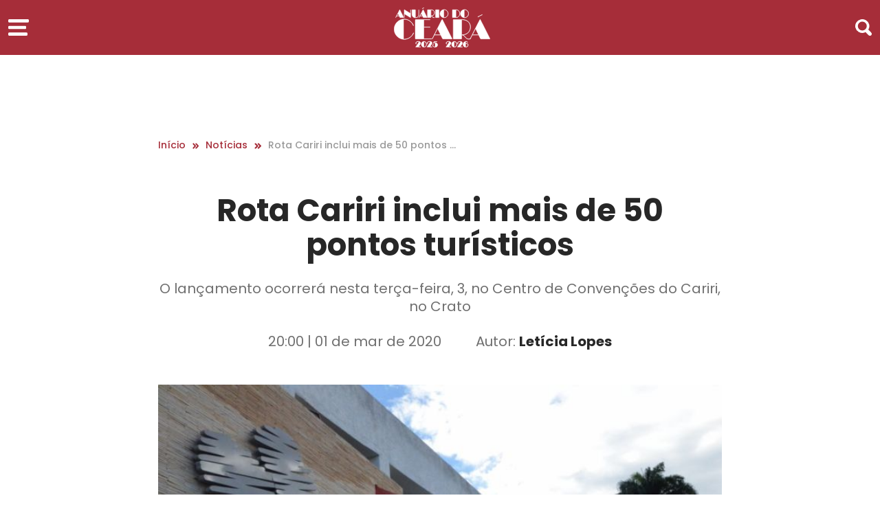

--- FILE ---
content_type: text/html; charset=UTF-8
request_url: https://www.anuariodoceara.com.br/noticias/rota-cariri-inclui-mais-de-50-pontos-turisticos/
body_size: 134481
content:



<!DOCTYPE html>
<html lang="pt-BR">
<head>
    <meta charset="UTF-8">
    <meta http-equiv="X-UA-Compatible" content="IE=edge">
    <meta name="viewport" content="width=device-width, initial-scale=1.0">

    <!-- jquery libs css-->
    <link rel="stylesheet" href="https://cdnjs.cloudflare.com/ajax/libs/twitter-bootstrap/5.2.3/css/bootstrap-reboot.min.css" integrity="sha512-IS8Z2ZgFvTz/yLxE6H07ip/Ad+yAGswoD1VliOeC2T4WaPFNPC1TwmQ5zomGS+syaR2oO3aXJGKaHv21Dspx0g==" crossorigin="anonymous" referrerpolicy="no-referrer" />
    <link rel="stylesheet" href="https://cdnjs.cloudflare.com/ajax/libs/twitter-bootstrap/5.2.3/css/bootstrap-grid.min.css" integrity="sha512-JQksK36WdRekVrvdxNyV3B0Q1huqbTkIQNbz1dlcFVgNynEMRl0F8OSqOGdVppLUDIvsOejhr/W5L3G/b3J+8w==" crossorigin="anonymous" referrerpolicy="no-referrer" />
    <link rel="stylesheet" href="https://cdnjs.cloudflare.com/ajax/libs/jquery-modal/0.9.1/jquery.modal.min.css" />
    <link rel="stylesheet" href="https://cdnjs.cloudflare.com/ajax/libs/OwlCarousel2/2.3.4/assets/owl.carousel.min.css" integrity="sha512-tS3S5qG0BlhnQROyJXvNjeEM4UpMXHrQfTGmbQ1gKmelCxlSEBUaxhRBj/EFTzpbP4RVSrpEikbmdJobCvhE3g==" crossorigin="anonymous" referrerpolicy="no-referrer" />
    <link rel="stylesheet" href="https://cdnjs.cloudflare.com/ajax/libs/OwlCarousel2/2.3.4/assets/owl.theme.default.min.css" integrity="sha512-sMXtMNL1zRzolHYKEujM2AqCLUR9F2C4/05cdbxjjLSRvMQIciEPCQZo++nk7go3BtSuK9kfa/s+a4f4i5pLkw==" crossorigin="anonymous" referrerpolicy="no-referrer" />

    <link rel="stylesheet" href="https://www.anuariodoceara.com.br/wp-content/themes/tema-anuario-do-ceara/assets/css/main.css">

            <link rel="stylesheet" href="https://cdnjs.cloudflare.com/ajax/libs/fancybox/3.5.7/jquery.fancybox.min.css">
        <link rel="stylesheet" href="https://www.anuariodoceara.com.br/wp-content/themes/tema-anuario-do-ceara/assets/css/interna.css">
        <link rel="stylesheet" href="https://www.anuariodoceara.com.br/wp-content/themes/tema-anuario-do-ceara/assets/css/especial.css">
    
    <link rel="stylesheet" href="https://www.anuariodoceara.com.br/wp-content/themes/tema-anuario-do-ceara/assets/css/canal.css">

    
    <style>
        :root{
            --especial       : #A62D39;
            --colorHover     : #F18500;
        }
    </style>

    <!-- Google tag (gtag.js) -->
    <script async src="https://www.googletagmanager.com/gtag/js?id=G-F76RK35E3G"></script>
    <script>
    window.dataLayer = window.dataLayer || [];
    function gtag(){dataLayer.push(arguments);}
    gtag('js', new Date());

    gtag('config', 'G-F76RK35E3G');
    </script>

    <!-- jquery libs js-->
    <script src="https://code.jquery.com/jquery-3.6.4.min.js"></script>
    <script src="https://cdnjs.cloudflare.com/ajax/libs/jquery-modal/0.9.1/jquery.modal.min.js"></script>
    <script src="https://cdnjs.cloudflare.com/ajax/libs/OwlCarousel2/2.3.4/owl.carousel.min.js" integrity="sha512-bPs7Ae6pVvhOSiIcyUClR7/q2OAsRiovw4vAkX+zJbw3ShAeeqezq50RIIcIURq7Oa20rW2n2q+fyXBNcU9lrw==" crossorigin="anonymous" referrerpolicy="no-referrer"></script>
     <script src="https://cdnjs.cloudflare.com/ajax/libs/fancybox/3.5.7/jquery.fancybox.min.js"></script>

    <!-- wordpress assets -->
    <meta name='robots' content='index, follow, max-image-preview:large, max-snippet:-1, max-video-preview:-1' />

	<!-- This site is optimized with the Yoast SEO plugin v21.0 - https://yoast.com/wordpress/plugins/seo/ -->
	<link rel="canonical" href="https://www.anuariodoceara.com.br/noticias/rota-cariri-inclui-mais-de-50-pontos-turisticos/" />
	<meta property="og:locale" content="pt_BR" />
	<meta property="og:type" content="article" />
	<meta property="og:title" content="Rota Cariri inclui mais de 50 pontos turísticos - Anuário do Ceará" />
	<meta property="og:description" content="O lançamento ocorrerá nesta terça-feira, 3, no Centro de Convenções do Cariri, no Crato" />
	<meta property="og:url" content="https://www.anuariodoceara.com.br/noticias/rota-cariri-inclui-mais-de-50-pontos-turisticos/" />
	<meta property="og:site_name" content="Anuário do Ceará" />
	<meta property="article:modified_time" content="2020-03-01T23:01:07+00:00" />
	<meta property="og:image" content="https://www.anuariodoceara.com.br/wp-content/uploads/2016/09/sede-geopark-araripe.jpg" />
	<meta property="og:image:width" content="740" />
	<meta property="og:image:height" content="490" />
	<meta property="og:image:type" content="image/jpeg" />
	<meta name="twitter:card" content="summary_large_image" />
	<meta name="twitter:label1" content="Est. tempo de leitura" />
	<meta name="twitter:data1" content="2 minutos" />
	<script type="application/ld+json" class="yoast-schema-graph">{"@context":"https://schema.org","@graph":[{"@type":"WebPage","@id":"https://www.anuariodoceara.com.br/noticias/rota-cariri-inclui-mais-de-50-pontos-turisticos/","url":"https://www.anuariodoceara.com.br/noticias/rota-cariri-inclui-mais-de-50-pontos-turisticos/","name":"Rota Cariri inclui mais de 50 pontos turísticos - Anuário do Ceará","isPartOf":{"@id":"https://www.anuariodoceara.com.br/#website"},"primaryImageOfPage":{"@id":"https://www.anuariodoceara.com.br/noticias/rota-cariri-inclui-mais-de-50-pontos-turisticos/#primaryimage"},"image":{"@id":"https://www.anuariodoceara.com.br/noticias/rota-cariri-inclui-mais-de-50-pontos-turisticos/#primaryimage"},"thumbnailUrl":"https://www.anuariodoceara.com.br/wp-content/uploads/2016/09/sede-geopark-araripe.jpg","datePublished":"2020-03-01T23:00:16+00:00","dateModified":"2020-03-01T23:01:07+00:00","breadcrumb":{"@id":"https://www.anuariodoceara.com.br/noticias/rota-cariri-inclui-mais-de-50-pontos-turisticos/#breadcrumb"},"inLanguage":"pt-BR","potentialAction":[{"@type":"ReadAction","target":["https://www.anuariodoceara.com.br/noticias/rota-cariri-inclui-mais-de-50-pontos-turisticos/"]}]},{"@type":"ImageObject","inLanguage":"pt-BR","@id":"https://www.anuariodoceara.com.br/noticias/rota-cariri-inclui-mais-de-50-pontos-turisticos/#primaryimage","url":"https://www.anuariodoceara.com.br/wp-content/uploads/2016/09/sede-geopark-araripe.jpg","contentUrl":"https://www.anuariodoceara.com.br/wp-content/uploads/2016/09/sede-geopark-araripe.jpg","width":740,"height":490,"caption":"Localizado no Cariri cearense, o geoparque abrange os municípios de Barbalha, Crato, Juazeiro do Norte, Missão Velha, Nova Olinda e Santana do Cariri"},{"@type":"BreadcrumbList","@id":"https://www.anuariodoceara.com.br/noticias/rota-cariri-inclui-mais-de-50-pontos-turisticos/#breadcrumb","itemListElement":[{"@type":"ListItem","position":1,"name":"Início","item":"https://www.anuariodoceara.com.br/"},{"@type":"ListItem","position":2,"name":"Noticias","item":"https://www.anuariodoceara.com.br/noticias/"},{"@type":"ListItem","position":3,"name":"Rota Cariri inclui mais de 50 pontos turísticos"}]},{"@type":"WebSite","@id":"https://www.anuariodoceara.com.br/#website","url":"https://www.anuariodoceara.com.br/","name":"Anuário do Ceará","description":"","publisher":{"@id":"https://www.anuariodoceara.com.br/#organization"},"potentialAction":[{"@type":"SearchAction","target":{"@type":"EntryPoint","urlTemplate":"https://www.anuariodoceara.com.br/?s={search_term_string}"},"query-input":"required name=search_term_string"}],"inLanguage":"pt-BR"},{"@type":"Organization","@id":"https://www.anuariodoceara.com.br/#organization","name":"Anuário do Ceará","url":"https://www.anuariodoceara.com.br/","logo":{"@type":"ImageObject","inLanguage":"pt-BR","@id":"https://www.anuariodoceara.com.br/#/schema/logo/image/","url":"","contentUrl":"","caption":"Anuário do Ceará"},"image":{"@id":"https://www.anuariodoceara.com.br/#/schema/logo/image/"}}]}</script>
	<!-- / Yoast SEO plugin. -->


<link rel='dns-prefetch' href='//www.anuariodoceara.com.br' />
<link rel='stylesheet' id='wp-block-library-css' href='https://www.anuariodoceara.com.br/wp-includes/css/dist/block-library/style.min.css?ver=6.5.7' type='text/css' media='all' />
<style id='classic-theme-styles-inline-css' type='text/css'>
/*! This file is auto-generated */
.wp-block-button__link{color:#fff;background-color:#32373c;border-radius:9999px;box-shadow:none;text-decoration:none;padding:calc(.667em + 2px) calc(1.333em + 2px);font-size:1.125em}.wp-block-file__button{background:#32373c;color:#fff;text-decoration:none}
</style>
<style id='global-styles-inline-css' type='text/css'>
body{--wp--preset--color--black: #000000;--wp--preset--color--cyan-bluish-gray: #abb8c3;--wp--preset--color--white: #ffffff;--wp--preset--color--pale-pink: #f78da7;--wp--preset--color--vivid-red: #cf2e2e;--wp--preset--color--luminous-vivid-orange: #ff6900;--wp--preset--color--luminous-vivid-amber: #fcb900;--wp--preset--color--light-green-cyan: #7bdcb5;--wp--preset--color--vivid-green-cyan: #00d084;--wp--preset--color--pale-cyan-blue: #8ed1fc;--wp--preset--color--vivid-cyan-blue: #0693e3;--wp--preset--color--vivid-purple: #9b51e0;--wp--preset--gradient--vivid-cyan-blue-to-vivid-purple: linear-gradient(135deg,rgba(6,147,227,1) 0%,rgb(155,81,224) 100%);--wp--preset--gradient--light-green-cyan-to-vivid-green-cyan: linear-gradient(135deg,rgb(122,220,180) 0%,rgb(0,208,130) 100%);--wp--preset--gradient--luminous-vivid-amber-to-luminous-vivid-orange: linear-gradient(135deg,rgba(252,185,0,1) 0%,rgba(255,105,0,1) 100%);--wp--preset--gradient--luminous-vivid-orange-to-vivid-red: linear-gradient(135deg,rgba(255,105,0,1) 0%,rgb(207,46,46) 100%);--wp--preset--gradient--very-light-gray-to-cyan-bluish-gray: linear-gradient(135deg,rgb(238,238,238) 0%,rgb(169,184,195) 100%);--wp--preset--gradient--cool-to-warm-spectrum: linear-gradient(135deg,rgb(74,234,220) 0%,rgb(151,120,209) 20%,rgb(207,42,186) 40%,rgb(238,44,130) 60%,rgb(251,105,98) 80%,rgb(254,248,76) 100%);--wp--preset--gradient--blush-light-purple: linear-gradient(135deg,rgb(255,206,236) 0%,rgb(152,150,240) 100%);--wp--preset--gradient--blush-bordeaux: linear-gradient(135deg,rgb(254,205,165) 0%,rgb(254,45,45) 50%,rgb(107,0,62) 100%);--wp--preset--gradient--luminous-dusk: linear-gradient(135deg,rgb(255,203,112) 0%,rgb(199,81,192) 50%,rgb(65,88,208) 100%);--wp--preset--gradient--pale-ocean: linear-gradient(135deg,rgb(255,245,203) 0%,rgb(182,227,212) 50%,rgb(51,167,181) 100%);--wp--preset--gradient--electric-grass: linear-gradient(135deg,rgb(202,248,128) 0%,rgb(113,206,126) 100%);--wp--preset--gradient--midnight: linear-gradient(135deg,rgb(2,3,129) 0%,rgb(40,116,252) 100%);--wp--preset--font-size--small: 13px;--wp--preset--font-size--medium: 20px;--wp--preset--font-size--large: 36px;--wp--preset--font-size--x-large: 42px;--wp--preset--spacing--20: 0.44rem;--wp--preset--spacing--30: 0.67rem;--wp--preset--spacing--40: 1rem;--wp--preset--spacing--50: 1.5rem;--wp--preset--spacing--60: 2.25rem;--wp--preset--spacing--70: 3.38rem;--wp--preset--spacing--80: 5.06rem;--wp--preset--shadow--natural: 6px 6px 9px rgba(0, 0, 0, 0.2);--wp--preset--shadow--deep: 12px 12px 50px rgba(0, 0, 0, 0.4);--wp--preset--shadow--sharp: 6px 6px 0px rgba(0, 0, 0, 0.2);--wp--preset--shadow--outlined: 6px 6px 0px -3px rgba(255, 255, 255, 1), 6px 6px rgba(0, 0, 0, 1);--wp--preset--shadow--crisp: 6px 6px 0px rgba(0, 0, 0, 1);}:where(.is-layout-flex){gap: 0.5em;}:where(.is-layout-grid){gap: 0.5em;}body .is-layout-flex{display: flex;}body .is-layout-flex{flex-wrap: wrap;align-items: center;}body .is-layout-flex > *{margin: 0;}body .is-layout-grid{display: grid;}body .is-layout-grid > *{margin: 0;}:where(.wp-block-columns.is-layout-flex){gap: 2em;}:where(.wp-block-columns.is-layout-grid){gap: 2em;}:where(.wp-block-post-template.is-layout-flex){gap: 1.25em;}:where(.wp-block-post-template.is-layout-grid){gap: 1.25em;}.has-black-color{color: var(--wp--preset--color--black) !important;}.has-cyan-bluish-gray-color{color: var(--wp--preset--color--cyan-bluish-gray) !important;}.has-white-color{color: var(--wp--preset--color--white) !important;}.has-pale-pink-color{color: var(--wp--preset--color--pale-pink) !important;}.has-vivid-red-color{color: var(--wp--preset--color--vivid-red) !important;}.has-luminous-vivid-orange-color{color: var(--wp--preset--color--luminous-vivid-orange) !important;}.has-luminous-vivid-amber-color{color: var(--wp--preset--color--luminous-vivid-amber) !important;}.has-light-green-cyan-color{color: var(--wp--preset--color--light-green-cyan) !important;}.has-vivid-green-cyan-color{color: var(--wp--preset--color--vivid-green-cyan) !important;}.has-pale-cyan-blue-color{color: var(--wp--preset--color--pale-cyan-blue) !important;}.has-vivid-cyan-blue-color{color: var(--wp--preset--color--vivid-cyan-blue) !important;}.has-vivid-purple-color{color: var(--wp--preset--color--vivid-purple) !important;}.has-black-background-color{background-color: var(--wp--preset--color--black) !important;}.has-cyan-bluish-gray-background-color{background-color: var(--wp--preset--color--cyan-bluish-gray) !important;}.has-white-background-color{background-color: var(--wp--preset--color--white) !important;}.has-pale-pink-background-color{background-color: var(--wp--preset--color--pale-pink) !important;}.has-vivid-red-background-color{background-color: var(--wp--preset--color--vivid-red) !important;}.has-luminous-vivid-orange-background-color{background-color: var(--wp--preset--color--luminous-vivid-orange) !important;}.has-luminous-vivid-amber-background-color{background-color: var(--wp--preset--color--luminous-vivid-amber) !important;}.has-light-green-cyan-background-color{background-color: var(--wp--preset--color--light-green-cyan) !important;}.has-vivid-green-cyan-background-color{background-color: var(--wp--preset--color--vivid-green-cyan) !important;}.has-pale-cyan-blue-background-color{background-color: var(--wp--preset--color--pale-cyan-blue) !important;}.has-vivid-cyan-blue-background-color{background-color: var(--wp--preset--color--vivid-cyan-blue) !important;}.has-vivid-purple-background-color{background-color: var(--wp--preset--color--vivid-purple) !important;}.has-black-border-color{border-color: var(--wp--preset--color--black) !important;}.has-cyan-bluish-gray-border-color{border-color: var(--wp--preset--color--cyan-bluish-gray) !important;}.has-white-border-color{border-color: var(--wp--preset--color--white) !important;}.has-pale-pink-border-color{border-color: var(--wp--preset--color--pale-pink) !important;}.has-vivid-red-border-color{border-color: var(--wp--preset--color--vivid-red) !important;}.has-luminous-vivid-orange-border-color{border-color: var(--wp--preset--color--luminous-vivid-orange) !important;}.has-luminous-vivid-amber-border-color{border-color: var(--wp--preset--color--luminous-vivid-amber) !important;}.has-light-green-cyan-border-color{border-color: var(--wp--preset--color--light-green-cyan) !important;}.has-vivid-green-cyan-border-color{border-color: var(--wp--preset--color--vivid-green-cyan) !important;}.has-pale-cyan-blue-border-color{border-color: var(--wp--preset--color--pale-cyan-blue) !important;}.has-vivid-cyan-blue-border-color{border-color: var(--wp--preset--color--vivid-cyan-blue) !important;}.has-vivid-purple-border-color{border-color: var(--wp--preset--color--vivid-purple) !important;}.has-vivid-cyan-blue-to-vivid-purple-gradient-background{background: var(--wp--preset--gradient--vivid-cyan-blue-to-vivid-purple) !important;}.has-light-green-cyan-to-vivid-green-cyan-gradient-background{background: var(--wp--preset--gradient--light-green-cyan-to-vivid-green-cyan) !important;}.has-luminous-vivid-amber-to-luminous-vivid-orange-gradient-background{background: var(--wp--preset--gradient--luminous-vivid-amber-to-luminous-vivid-orange) !important;}.has-luminous-vivid-orange-to-vivid-red-gradient-background{background: var(--wp--preset--gradient--luminous-vivid-orange-to-vivid-red) !important;}.has-very-light-gray-to-cyan-bluish-gray-gradient-background{background: var(--wp--preset--gradient--very-light-gray-to-cyan-bluish-gray) !important;}.has-cool-to-warm-spectrum-gradient-background{background: var(--wp--preset--gradient--cool-to-warm-spectrum) !important;}.has-blush-light-purple-gradient-background{background: var(--wp--preset--gradient--blush-light-purple) !important;}.has-blush-bordeaux-gradient-background{background: var(--wp--preset--gradient--blush-bordeaux) !important;}.has-luminous-dusk-gradient-background{background: var(--wp--preset--gradient--luminous-dusk) !important;}.has-pale-ocean-gradient-background{background: var(--wp--preset--gradient--pale-ocean) !important;}.has-electric-grass-gradient-background{background: var(--wp--preset--gradient--electric-grass) !important;}.has-midnight-gradient-background{background: var(--wp--preset--gradient--midnight) !important;}.has-small-font-size{font-size: var(--wp--preset--font-size--small) !important;}.has-medium-font-size{font-size: var(--wp--preset--font-size--medium) !important;}.has-large-font-size{font-size: var(--wp--preset--font-size--large) !important;}.has-x-large-font-size{font-size: var(--wp--preset--font-size--x-large) !important;}
.wp-block-navigation a:where(:not(.wp-element-button)){color: inherit;}
:where(.wp-block-post-template.is-layout-flex){gap: 1.25em;}:where(.wp-block-post-template.is-layout-grid){gap: 1.25em;}
:where(.wp-block-columns.is-layout-flex){gap: 2em;}:where(.wp-block-columns.is-layout-grid){gap: 2em;}
.wp-block-pullquote{font-size: 1.5em;line-height: 1.6;}
</style>
<link rel='stylesheet' id='style-css' href='https://www.anuariodoceara.com.br/wp-content/themes/tema-anuario-do-ceara/style.css?ver=6.5.7' type='text/css' media='all' />
<link rel='stylesheet' id='dashicons-css' href='https://www.anuariodoceara.com.br/wp-includes/css/dashicons.min.css?ver=6.5.7' type='text/css' media='all' />
<link rel="https://api.w.org/" href="https://www.anuariodoceara.com.br/wp-json/" /><link rel="alternate" type="application/json" href="https://www.anuariodoceara.com.br/wp-json/wp/v2/noticias/18573" /><link rel="EditURI" type="application/rsd+xml" title="RSD" href="https://www.anuariodoceara.com.br/xmlrpc.php?rsd" />
<meta name="generator" content="WordPress 6.5.7" />
<link rel='shortlink' href='https://www.anuariodoceara.com.br/?p=18573' />
<link rel="icon" href="https://www.anuariodoceara.com.br/wp-content/uploads/2025/08/cropped-Camada-1-32x32.png" sizes="32x32" />
<link rel="icon" href="https://www.anuariodoceara.com.br/wp-content/uploads/2025/08/cropped-Camada-1-192x192.png" sizes="192x192" />
<link rel="apple-touch-icon" href="https://www.anuariodoceara.com.br/wp-content/uploads/2025/08/cropped-Camada-1-180x180.png" />
<meta name="msapplication-TileImage" content="https://www.anuariodoceara.com.br/wp-content/uploads/2025/08/cropped-Camada-1-270x270.png" />
		<style type="text/css" id="wp-custom-css">
			.menu-geral-lateral .pesquisa-menu figure svg path {
    stroke: var(--especial)!important;
}
.logo-menu-lateral figure svg path {
    stroke: var(--especial)!important;
}
.logo-menu-lateral figure svg rect {
    fill: var(--especial) !important;
    stroke: var(--especial) !important;
}		</style>
		    <!-- /wordpress assets -->

    <title>Notícias</title>
</head>

<body data-rsssl=1>

<section class="menu-geral fixed menu-geral-especial">
    <div class="container-fluid">
        <div class="row">
            <div class="col-lg-12 col-md-12 col-sm-12">
                <div class="menu-caixa">
                    <div class="icon-menu">
                        <figure>
                            <svg id="icone-menu" xmlns="http://www.w3.org/2000/svg" width="30" height="24" viewBox="0 0 30 24">
                                <g id="Grupo_7678" data-name="Grupo 7678" transform="translate(-255 -96)">
                                  <g id="Grupo_5589" data-name="Grupo 5589" transform="translate(255 96)">
                                    <path id="Caminho_1355" data-name="Caminho 1355" d="M3766.7,2714.108h-27.081a1.515,1.515,0,0,1-1.46-1.565v-1.565a1.516,1.516,0,0,1,1.46-1.565H3766.7a1.515,1.515,0,0,1,1.459,1.565v1.565A1.515,1.515,0,0,1,3766.7,2714.108Z" transform="translate(-3738.164 -2709.412)" fill="#885b00"/>
                                    <path id="Caminho_1356" data-name="Caminho 1356" d="M3762.641,2723.358h-22.912a1.565,1.565,0,0,1-1.565-1.565v-1.565a1.566,1.566,0,0,1,1.565-1.565h22.912a1.565,1.565,0,0,1,1.565,1.565v1.565A1.565,1.565,0,0,1,3762.641,2723.358Z" transform="translate(-3738.164 -2709.01)" fill="#885b00"/>
                                    <path id="Caminho_1357" data-name="Caminho 1357" d="M3764.671,2732.608h-25.054a1.512,1.512,0,0,1-1.452-1.565v-1.565a1.512,1.512,0,0,1,1.452-1.565h25.054a1.513,1.513,0,0,1,1.453,1.565v1.565A1.512,1.512,0,0,1,3764.671,2732.608Z" transform="translate(-3738.164 -2708.607)" fill="#885b00"/>
                                  </g>
                                </g>
                              </svg>
                        </figure>
                    </div>
                    <div class="logo-menu">
                        <figure>
                            <a href="/">
                                <?xml version='1.0' encoding='UTF-8'?> <svg id='Camada_2' data-name='Camada 2' xmlns='http://www.w3.org/2000/svg' viewBox='0 0 139.5 57.47'>   <defs>     <style>       .cls-1 {         fill: var(--especial);         stroke: var(--especial);         stroke-miterlimit: 10;         stroke-width: .5px;       }     </style>   </defs>   <g id='Camada_1-2' data-name='Camada 1'>     <g>       <path class='cls-1' d='M102.28,14.58c-.12,0-.36-.01-.36-.03V3.03s.24-.03.36-.03c3.17,0,5.8,2.61,5.8,5.8s-2.63,5.78-5.8,5.78M102.28,14.7c3.25,0,5.92-2.66,5.92-5.9s-2.67-5.92-5.92-5.92-5.9,2.67-5.9,5.92,2.66,5.9,5.9,5.9M90.17,14.34h-.03s-.33,0-.33-.01V3.27s.09-.01.3-.01h.03c2.9,0,5.21,2.19,5.21,5.53s-2.34,5.56-5.18,5.56M90.15,14.46c2.99,0,5.32-2.31,5.32-5.68s-2.33-5.65-5.32-5.65h-5.15c-.11,0-.18.06-.18.18v10.96c0,.11.06.18.18.18h5.15ZM72.68,14.58c-.12,0-.36-.01-.36-.03V3.03s.24-.03.36-.03c3.17,0,5.8,2.61,5.8,5.8s-2.63,5.78-5.8,5.78M72.68,14.7c3.25,0,5.92-2.66,5.92-5.9s-2.67-5.92-5.92-5.92-5.9,2.67-5.9,5.92,2.66,5.9,5.9,5.9M60.58,14.46h4.62c.11,0,.18-.08.18-.18V3.32c0-.14-.06-.18-.18-.18h-4.62c-.09,0-.18.05-.18.18v10.96c0,.11.06.18.18.18M53.68,12.05V3.27s.08-.01.2-.01h.06c2.85,0,4.8,1.71,4.8,4.18,0,2.81-2.07,4.61-4.94,4.61h-.12ZM48.88,14.46h4.62c.12,0,.18-.08.18-.18v-2.11h.12c1.71,0,2.04,2.45,3.94,2.45.32,0,.57-.02.95-.14.09-.03.12-.12.08-.17l-.02-.02s-.11-.03-.14-.02c-.32.18-.57.21-.88.21-1.63,0-2.05-1.96-3.4-2.36,2.84-.21,4.51-2.19,4.51-4.7s-1.99-4.3-4.91-4.3h-5.07c-.11,0-.18.08-.18.18v10.96c0,.12.08.18.18.18M37.72,12.05l1.84-3.64,1.77,3.64h-3.61ZM42.25,3.06c-.06,0-.12.05-.15.11l-5.01,9.85c-.47.92-.62,1.12-.71,1.28-.05.08.02.17.08.17h.02s.08-.02.11-.08c.09-.18.18-.45.62-1.31l.47-.91h3.73l.17.35c.65,1.33.74,1.53.85,1.75.05.09.14.2.29.2h5.25c.09,0,.15-.09.09-.2-.09-.17-.23-.44-.91-1.77l-4.74-9.33c-.03-.06-.08-.11-.14-.11M43.48.45c.06-.03.06-.09.05-.12v-.03s-.06-.08-.15-.03-.23.15-.56.32l-1.13.56c-.38.18-.59.23-.71.29-.06.03-.06.09-.05.12l.02.03s.06.08.14.05c.14-.06.3-.2.66-.38l1.1-.54c.36-.18.54-.21.63-.26M31.19,14.7c3.5,0,4.95-2.04,4.95-4.48v-5.5c0-1.03.05-1.33.05-1.48,0-.08-.06-.11-.09-.11h-.02s-.11.03-.11.11c0,.15.05.45.05,1.48v5.5c0,2.39-1.43,4.36-4.8,4.36-.03,0-.06,0-.06-.01V3.32c0-.09-.03-.18-.17-.18h-4.67c-.11,0-.15.08-.15.18v6.54c0,2.69,1.65,4.85,5.01,4.85M23.97,14.46c.17.09.29.03.29-.11V5.03c0-1.49.05-1.69.05-1.78,0-.08-.06-.11-.09-.11h-.03s-.09.03-.09.11c0,.09.05.29.05,1.78v3.56L15.18,3.14c-.17-.11-.29-.03-.29.11v9.33c0,1.46-.05,1.68-.05,1.78,0,.08.06.11.09.11h.03s.09-.03.09-.11c0-.11-.05-.32-.05-1.78v-3.55l8.95,5.44ZM3.87,12.05l1.84-3.64,1.77,3.64h-3.61ZM8.4,3.06c-.06,0-.12.05-.15.11L3.24,13.01c-.47.92-.62,1.12-.71,1.28-.05.08.01.17.08.17h.02s.08-.02.11-.08c.09-.18.18-.45.62-1.31l.47-.91h3.73l.17.35c.65,1.33.74,1.53.85,1.75.05.09.14.2.29.2h5.25c.09,0,.15-.09.09-.2-.09-.17-.23-.44-.91-1.77L8.54,3.17c-.03-.06-.08-.11-.14-.11'/>       <path class='cls-1' d='M113.69,39.32l4.56-9,4.37,9h-8.92ZM124.89,17.1c-.15,0-.3.11-.37.26l-12.4,24.35c-1.16,2.28-1.53,2.76-1.76,3.17-.11.19.04.41.19.41h.04c.11,0,.19-.04.26-.19.22-.45.45-1.12,1.53-3.25l1.16-2.24h9.22l.41.86c1.61,3.29,1.83,3.77,2.09,4.33.11.22.34.49.71.49h12.99c.22,0,.37-.22.22-.49-.22-.41-.56-1.08-2.24-4.37l-11.72-23.08c-.07-.15-.19-.26-.34-.26M127.91,10.64c.15-.07.15-.22.11-.3l-.04-.07c-.04-.07-.11-.19-.34-.07-.22.11-.56.37-1.38.78l-2.8,1.38c-.93.45-1.46.56-1.76.71-.15.07-.15.22-.11.3l.04.07c.04.07.15.19.34.11.34-.15.75-.49,1.64-.93l2.73-1.34c.9-.45,1.34-.52,1.57-.63M98.19,39.32v-21.69s.19-.04.49-.04h.15c7.06,0,11.87,4.22,11.87,10.34,0,6.94-5.12,11.39-12.21,11.39h-.3ZM86.32,45.29h11.43c.3,0,.45-.19.45-.45v-5.23h.3c4.22,0,5.04,6.05,9.75,6.05.78,0,1.42-.04,2.35-.34.22-.07.3-.3.19-.41l-.04-.04c-.11-.11-.26-.07-.34-.04-.78.45-1.42.52-2.17.52-4.03,0-5.08-4.85-8.4-5.82,7.02-.52,11.16-5.41,11.16-11.61s-4.93-10.64-12.14-10.64h-12.55c-.26,0-.45.19-.45.45v27.11c0,.3.19.45.45.45M58.72,39.32l4.56-9,4.37,9h-8.92ZM69.93,17.1c-.15,0-.3.11-.37.26l-12.4,24.35c-1.16,2.28-1.53,2.76-1.75,3.17-.11.19.04.41.19.41h.04c.11,0,.19-.04.26-.19.22-.45.45-1.12,1.53-3.25l1.16-2.24h9.22l.41.86c1.61,3.29,1.83,3.77,2.09,4.33.11.22.34.49.71.49h12.99c.22,0,.37-.22.22-.49-.22-.41-.56-1.08-2.24-4.37l-11.72-23.08c-.07-.15-.19-.26-.34-.26M31.39,45.29h18.93c3.29,0,3.73.07,4.03.07.19,0,.26-.15.26-.22v-.07c0-.07-.07-.22-.26-.22-.3,0-.75.15-4.03.15h-6.8c-.15,0-.26,0-.26-.04v-16.65h5.19c2.73,0,3.29.11,3.66.11.19,0,.26-.15.26-.22v-.07c0-.07-.07-.22-.26-.22-.37,0-.93.11-3.66.11h-5.19v-10.38s.07-.04.22-.04h4.97c2.73,0,3.17.15,3.66.15.19,0,.26-.15.26-.22v-.07c0-.07-.07-.22-.26-.22-.49,0-.93.07-3.66.07h-17.06c-.22,0-.45.19-.45.45v27.11c0,.3.19.45.45.45M14.85,45.89c6.5,0,11.58-4.11,13.74-9,.07-.19.04-.26-.04-.34l-.04-.04c-.07-.07-.34-.07-.41.19-1.64,4.78-6.95,8.89-13.26,8.89-.3,0-.9-.04-.9-.07v-28.49s.6-.07.9-.07c6.24,0,11.54,4.22,13.03,8.92.07.26.34.26.41.19l.04-.04c.07-.07.11-.11.04-.34-1.98-4.82-7.13-9.04-13.52-9.04C6.86,16.65.25,23.22.25,31.25s6.61,14.64,14.6,14.64'/>       <rect class='cls-1' x='67.79' y='53.24' width='3.91' height='1.09'/>       <path class='cls-1' d='M106.34,49.45c-.17-.14-.35-.26-.56-.34-.2-.09-.42-.15-.65-.19-.23-.04-.46-.06-.69-.06-.64,0-1.23.12-1.75.37-.52.25-.96.57-1.33.98-.37.4-.65.86-.85,1.38-.2.52-.3,1.04-.3,1.58s.09,1.04.26,1.55c.18.51.46.97.85,1.37.16.18.36.34.57.47.22.13.44.25.68.34.24.09.48.16.74.21.25.05.51.07.75.07.52,0,.98-.07,1.38-.21.4-.14.75-.34,1.05-.59.3-.25.53-.55.72-.89.18-.34.32-.72.4-1.12.02-.12.03-.25.03-.39,0-.34-.06-.65-.18-.93-.12-.28-.28-.53-.48-.74-.2-.21-.44-.37-.71-.49-.27-.12-.56-.17-.86-.17-.09,0-.21.01-.35.03-.15.02-.29.06-.43.1-.14.05-.26.1-.36.17-.1.07-.15.15-.15.24,0,.11.06.17.16.17.05,0,.08-.02.11-.05.34-.19.7-.29,1.08-.29.25,0,.48.05.7.16.22.11.4.25.56.43.16.18.28.39.38.62.09.24.14.48.14.72,0,.43-.08.83-.25,1.18-.17.36-.4.66-.69.92-.29.25-.63.45-1.02.59-.39.14-.79.21-1.22.21h-.15s-.09,0-.13-.01v-7.61c.1-.02.21-.03.32-.04.11-.01.22-.02.33-.02.29,0,.58.03.85.08.28.06.51.19.68.4.05.06.1.13.15.21.04.08.09.16.13.23.04.07.08.13.13.18.05.05.09.07.13.07.05,0,.11-.03.19-.08.07-.05.11-.11.11-.17,0-.04-.01-.08-.03-.12-.13-.22-.28-.4-.44-.54ZM98.71,56.47c-.15.03-.31.05-.5.06-.1,0-.24.02-.4.02-.14,0-.32.01-.54.02-.22,0-.49,0-.8,0h-.4l2.34-3.24c.1-.14.21-.3.3-.47.1-.17.19-.35.26-.53.08-.19.14-.38.19-.57.05-.19.07-.38.07-.57,0-.44-.1-.82-.3-1.13-.2-.31-.46-.56-.79-.76-.33-.19-.71-.34-1.14-.43s-.88-.13-1.34-.13-.92.07-1.34.2c-.42.13-.8.32-1.12.55-.32.23-.58.51-.76.83-.19.32-.28.66-.28,1.02,0,.24.04.46.11.67.07.21.21.42.42.66.04.03.08.05.13.05s.1-.02.14-.06c.04-.04.06-.09.06-.15,0-.04-.01-.08-.03-.12-.17-.19-.29-.37-.35-.53-.06-.16-.1-.34-.1-.53,0-.32.09-.62.26-.9.17-.28.4-.51.7-.71.29-.2.63-.35,1.02-.47.39-.11.8-.17,1.22-.17.34,0,.58.04.7.13.12.09.19.21.19.37,0,.13-.03.26-.08.39-.06.13-.11.26-.17.37-.2.39-.42.78-.67,1.18-.24.4-.47.76-.68,1.08-.25.38-.49.75-.74,1.1l-2.3,3.18h5.85c.1,0,.22,0,.35.01.13,0,.25.01.36.02.11,0,.21,0,.29.02.08,0,.13.01.15.01.1,0,.18-.04.21-.13.04-.09.06-.16.06-.22,0-.05,0-.1-.03-.13-.02-.04-.06-.06-.12-.06-.03,0-.06,0-.08.01-.05.01-.14.04-.29.06ZM88.21,49.22c.23.05.45.13.66.23.28.14.54.33.77.56s.45.49.62.8c.17.3.31.64.4,1.01.1.37.15.77.15,1.21s-.05.83-.15,1.2c-.1.37-.24.71-.42,1.01-.18.3-.39.57-.64.8-.25.23-.52.41-.81.54-.21.1-.43.17-.65.21-.22.05-.46.07-.7.07h-.18v-7.69s.08,0,.12,0,.08,0,.13,0c.24,0,.47.02.7.07ZM83.65,53.02c.02.51.11,1.01.3,1.52.18.5.44.95.76,1.35.33.4.72.72,1.17.97.46.25.97.37,1.54.37.66,0,1.25-.15,1.77-.45.3-.17.57-.39.81-.64.24-.25.45-.54.63-.86.18-.32.31-.67.41-1.05.1-.38.15-.78.15-1.2,0-.66-.1-1.25-.3-1.77-.2-.52-.47-.96-.81-1.33-.34-.37-.73-.65-1.17-.84-.45-.19-.91-.29-1.39-.29-.39,0-.78.06-1.16.19-.39.12-.76.32-1.12.6-.26.2-.49.43-.68.68-.19.25-.36.53-.49.82-.13.29-.23.6-.3.92-.07.32-.11.64-.12.96v.07ZM82.13,56.47c-.15.03-.31.05-.5.06-.11,0-.24.02-.4.02-.14,0-.32.01-.54.02-.22,0-.49,0-.8,0h-.4l2.34-3.24c.1-.14.21-.3.3-.47.1-.17.19-.35.26-.53.08-.19.14-.38.19-.57.05-.19.07-.38.07-.57,0-.44-.1-.82-.3-1.13-.2-.31-.46-.56-.79-.76-.33-.19-.71-.34-1.14-.43-.43-.09-.88-.13-1.34-.13s-.92.07-1.34.2c-.42.13-.8.32-1.12.55-.32.23-.58.51-.76.83-.19.32-.28.66-.28,1.02,0,.24.04.46.11.67.07.21.21.42.42.66.04.03.08.05.13.05s.1-.02.14-.06c.04-.04.06-.09.06-.15,0-.04-.01-.08-.03-.12-.17-.19-.29-.37-.35-.53-.06-.16-.1-.34-.1-.53,0-.32.09-.62.26-.9.17-.28.4-.51.7-.71.29-.2.63-.35,1.02-.47.39-.11.8-.17,1.22-.17.34,0,.58.04.7.13.12.09.19.21.19.37,0,.13-.03.26-.08.39-.06.13-.11.26-.17.37-.2.39-.42.78-.67,1.18-.24.4-.47.76-.68,1.08-.25.38-.49.75-.74,1.1l-2.3,3.18h5.85c.1,0,.22,0,.35.01.13,0,.25.01.36.02.11,0,.21,0,.29.02.08,0,.13.01.15.01.1,0,.18-.04.21-.13.04-.09.06-.16.06-.22,0-.05,0-.1-.03-.13-.02-.04-.06-.06-.12-.06-.03,0-.06,0-.08.01-.04.01-.14.04-.29.06ZM61.9,49.11c-.16.02-.33.03-.52.03h-3.2s-.05-.01-.08-.01-.05.02-.06.05l-.02.06c-.15.36-.28.71-.39,1.06-.11.35-.23.7-.38,1.06-.02.06-.02.1-.02.11,0,.11.07.16.22.16.06,0,.11-.04.16-.11.05-.07.14-.13.26-.19.12-.06.26-.1.42-.15.16-.04.32-.07.5-.1.18-.03.35-.04.52-.04.05,0,.11,0,.16.01.06,0,.11.03.16.08.05.04.09.12.12.21.03.1.05.23.05.4v5.11h-.13c-.4,0-.78-.05-1.15-.16-.37-.1-.7-.26-.98-.47-.28-.21-.51-.46-.69-.77-.18-.31-.26-.67-.26-1.08,0-.19.04-.39.12-.59.08-.2.22-.38.42-.56.07-.07.11-.14.11-.21,0-.07-.03-.13-.08-.17-.05-.05-.12-.07-.19-.07-.13,0-.24.06-.33.19-.09.12-.17.27-.24.44-.06.17-.11.34-.14.52-.03.18-.05.31-.05.41,0,.47.09.89.28,1.24.18.36.43.65.74.9.31.24.67.43,1.08.55.41.12.85.19,1.31.19.52,0,1.01-.08,1.47-.25.46-.16.86-.39,1.2-.69.34-.3.61-.65.8-1.06.19-.41.29-.86.29-1.36s-.1-.91-.3-1.3c-.2-.39-.47-.72-.83-1-.35-.28-.77-.49-1.24-.63-.48-.15-.99-.22-1.54-.22-.28,0-.57.02-.85.06-.28.04-.54.11-.79.22.08-.25.16-.49.24-.74.08-.24.17-.49.28-.75h2.45c.13,0,.28,0,.44.01.16,0,.3.01.44.02.14,0,.25.01.35.02.09,0,.15.01.16.01.1,0,.17-.04.21-.12.03-.08.05-.16.05-.24,0-.1-.05-.15-.15-.15-.03,0-.06,0-.08.01-.05.02-.15.03-.31.05ZM54.75,56.47c-.15.03-.31.05-.5.06-.11,0-.24.02-.4.02-.14,0-.32.01-.54.02-.22,0-.49,0-.8,0h-.4l2.34-3.24c.1-.14.21-.3.3-.47.1-.17.19-.35.26-.53.08-.19.14-.38.19-.57.04-.19.07-.38.07-.57,0-.44-.1-.82-.3-1.13-.2-.31-.46-.56-.79-.76-.33-.19-.71-.34-1.14-.43-.43-.09-.88-.13-1.34-.13s-.92.07-1.34.2c-.42.13-.8.32-1.12.55-.32.23-.58.51-.76.83-.19.32-.28.66-.28,1.02,0,.24.04.46.11.67.07.21.21.42.42.66.04.03.08.05.13.05s.1-.02.14-.06c.04-.04.06-.09.06-.15,0-.04-.01-.08-.03-.12-.17-.19-.29-.37-.35-.53-.06-.16-.1-.34-.1-.53,0-.32.09-.62.26-.9.17-.28.4-.51.7-.71.29-.2.63-.35,1.02-.47.39-.11.8-.17,1.22-.17.34,0,.58.04.7.13.12.09.19.21.19.37,0,.13-.03.26-.08.39-.06.13-.11.26-.17.37-.2.39-.42.78-.67,1.18-.24.4-.47.76-.68,1.08-.25.38-.49.75-.74,1.1l-2.3,3.18h5.85c.1,0,.22,0,.35.01.13,0,.25.01.36.02.11,0,.21,0,.29.02.08,0,.13.01.15.01.1,0,.18-.04.21-.13.04-.09.06-.16.06-.22,0-.05,0-.1-.03-.13-.02-.04-.06-.06-.12-.06-.03,0-.06,0-.08.01-.05.01-.14.04-.29.06ZM44.25,49.22c.23.05.45.13.66.23.28.14.53.33.77.56.24.23.45.49.62.8.17.3.31.64.4,1.01.1.37.15.77.15,1.21s-.05.83-.15,1.2c-.1.37-.24.71-.42,1.01-.18.3-.39.57-.64.8-.25.23-.52.41-.81.54-.21.1-.43.17-.65.21-.22.05-.46.07-.7.07h-.18v-7.69s.08,0,.12,0c.04,0,.08,0,.13,0,.24,0,.47.02.7.07ZM39.69,53.02c.01.51.11,1.01.3,1.52.18.5.44.95.76,1.35.33.4.72.72,1.17.97.46.25.97.37,1.54.37.66,0,1.25-.15,1.77-.45.3-.17.57-.39.81-.64.24-.25.45-.54.63-.86.18-.32.31-.67.41-1.05.1-.38.15-.78.15-1.2,0-.66-.1-1.25-.3-1.77-.2-.52-.47-.96-.81-1.33-.34-.37-.73-.65-1.17-.84-.45-.19-.91-.29-1.39-.29-.39,0-.78.06-1.16.19-.39.12-.76.32-1.12.6-.26.2-.49.43-.68.68-.19.25-.36.53-.49.82s-.23.6-.3.92c-.07.32-.11.64-.12.96v.07ZM38.17,56.47c-.15.03-.31.05-.5.06-.1,0-.24.02-.4.02-.14,0-.32.01-.54.02-.22,0-.49,0-.8,0h-.4l2.34-3.24c.1-.14.21-.3.3-.47.1-.17.19-.35.26-.53.08-.19.14-.38.19-.57.05-.19.07-.38.07-.57,0-.44-.1-.82-.3-1.13-.2-.31-.46-.56-.79-.76-.33-.19-.71-.34-1.14-.43s-.88-.13-1.34-.13-.92.07-1.34.2c-.42.13-.8.32-1.12.55-.32.23-.58.51-.76.83-.19.32-.28.66-.28,1.02,0,.24.04.46.11.67.07.21.21.42.42.66.04.03.08.05.13.05s.1-.02.14-.06c.04-.04.06-.09.06-.15,0-.04-.01-.08-.03-.12-.17-.19-.29-.37-.35-.53-.06-.16-.1-.34-.1-.53,0-.32.09-.62.26-.9.17-.28.4-.51.7-.71.29-.2.63-.35,1.02-.47.39-.11.8-.17,1.22-.17.34,0,.58.04.7.13.12.09.19.21.19.37,0,.13-.03.26-.08.39-.06.13-.11.26-.17.37-.2.39-.42.78-.67,1.18-.24.4-.47.76-.68,1.08-.25.38-.49.75-.74,1.1l-2.3,3.18h5.85c.1,0,.22,0,.35.01.13,0,.25.01.36.02.11,0,.21,0,.29.02.08,0,.13.01.15.01.1,0,.18-.04.21-.13.04-.09.06-.16.06-.22,0-.05,0-.1-.03-.13-.02-.04-.06-.06-.12-.06-.03,0-.06,0-.08.01-.05.01-.14.04-.29.06Z'/>     </g>   </g> </svg>                            </a>
                        </figure>
                    </div>
                    <div class="pesquisa-menu">
                        <a href="/busca/">
                            <figure>
                                <svg xmlns="http://www.w3.org/2000/svg" width="24.001" height="24" viewBox="0 0 24.001 24">
                                    <path id="Caminho_1390" data-name="Caminho 1390" d="M1486.3,2510.724a2.6,2.6,0,0,0-.738-1.905l-4.238-4.394a9.793,9.793,0,0,0-3.44-13.679,10.433,10.433,0,0,0-14.09,3.339,9.793,9.793,0,0,0,3.44,13.68,10.523,10.523,0,0,0,10.1.3l4.234,4.387a2.694,2.694,0,0,0,1.2.724,2.756,2.756,0,0,0,3.42-1.771,2.6,2.6,0,0,0,.117-.686Zm-18.49-7.062a6.5,6.5,0,1,1,9.184.3h0A6.506,6.506,0,0,1,1467.805,2503.661Z" transform="translate(-1462.296 -2489.296)" fill="#1b406d"></path>
                                </svg>
                            </figure>
                        </a>
                    </div>
                    <div class="menu-geral-subcaixa" id="menu-geral-subcaixa">
                        <div class="menu-geral-lateral">
                            <div class="pesquisa-menu">
                                <a href="/busca/">
                                    <figure>
                                        <svg xmlns="http://www.w3.org/2000/svg" width="24.001" height="24" viewBox="0 0 24.001 24">
                                            <path id="Caminho_1390" data-name="Caminho 1390" d="M1486.3,2510.724a2.6,2.6,0,0,0-.738-1.905l-4.238-4.394a9.793,9.793,0,0,0-3.44-13.679,10.433,10.433,0,0,0-14.09,3.339,9.793,9.793,0,0,0,3.44,13.68,10.523,10.523,0,0,0,10.1.3l4.234,4.387a2.694,2.694,0,0,0,1.2.724,2.756,2.756,0,0,0,3.42-1.771,2.6,2.6,0,0,0,.117-.686Zm-18.49-7.062a6.5,6.5,0,1,1,9.184.3h0A6.506,6.506,0,0,1,1467.805,2503.661Z" transform="translate(-1462.296 -2489.296)" fill="#1b406d"></path>
                                        </svg>
                                    </figure>
                                </a>
                            </div>
                            <div class="logo-menu logo-menu-lateral">
                              <figure>
                                <a href="/">
                                    <?xml version='1.0' encoding='UTF-8'?> <svg id='Camada_2' data-name='Camada 2' xmlns='http://www.w3.org/2000/svg' viewBox='0 0 139.5 57.47'>   <defs>     <style>       .cls-1 {         fill: var(--especial);         stroke: var(--especial);         stroke-miterlimit: 10;         stroke-width: .5px;       }     </style>   </defs>   <g id='Camada_1-2' data-name='Camada 1'>     <g>       <path class='cls-1' d='M102.28,14.58c-.12,0-.36-.01-.36-.03V3.03s.24-.03.36-.03c3.17,0,5.8,2.61,5.8,5.8s-2.63,5.78-5.8,5.78M102.28,14.7c3.25,0,5.92-2.66,5.92-5.9s-2.67-5.92-5.92-5.92-5.9,2.67-5.9,5.92,2.66,5.9,5.9,5.9M90.17,14.34h-.03s-.33,0-.33-.01V3.27s.09-.01.3-.01h.03c2.9,0,5.21,2.19,5.21,5.53s-2.34,5.56-5.18,5.56M90.15,14.46c2.99,0,5.32-2.31,5.32-5.68s-2.33-5.65-5.32-5.65h-5.15c-.11,0-.18.06-.18.18v10.96c0,.11.06.18.18.18h5.15ZM72.68,14.58c-.12,0-.36-.01-.36-.03V3.03s.24-.03.36-.03c3.17,0,5.8,2.61,5.8,5.8s-2.63,5.78-5.8,5.78M72.68,14.7c3.25,0,5.92-2.66,5.92-5.9s-2.67-5.92-5.92-5.92-5.9,2.67-5.9,5.92,2.66,5.9,5.9,5.9M60.58,14.46h4.62c.11,0,.18-.08.18-.18V3.32c0-.14-.06-.18-.18-.18h-4.62c-.09,0-.18.05-.18.18v10.96c0,.11.06.18.18.18M53.68,12.05V3.27s.08-.01.2-.01h.06c2.85,0,4.8,1.71,4.8,4.18,0,2.81-2.07,4.61-4.94,4.61h-.12ZM48.88,14.46h4.62c.12,0,.18-.08.18-.18v-2.11h.12c1.71,0,2.04,2.45,3.94,2.45.32,0,.57-.02.95-.14.09-.03.12-.12.08-.17l-.02-.02s-.11-.03-.14-.02c-.32.18-.57.21-.88.21-1.63,0-2.05-1.96-3.4-2.36,2.84-.21,4.51-2.19,4.51-4.7s-1.99-4.3-4.91-4.3h-5.07c-.11,0-.18.08-.18.18v10.96c0,.12.08.18.18.18M37.72,12.05l1.84-3.64,1.77,3.64h-3.61ZM42.25,3.06c-.06,0-.12.05-.15.11l-5.01,9.85c-.47.92-.62,1.12-.71,1.28-.05.08.02.17.08.17h.02s.08-.02.11-.08c.09-.18.18-.45.62-1.31l.47-.91h3.73l.17.35c.65,1.33.74,1.53.85,1.75.05.09.14.2.29.2h5.25c.09,0,.15-.09.09-.2-.09-.17-.23-.44-.91-1.77l-4.74-9.33c-.03-.06-.08-.11-.14-.11M43.48.45c.06-.03.06-.09.05-.12v-.03s-.06-.08-.15-.03-.23.15-.56.32l-1.13.56c-.38.18-.59.23-.71.29-.06.03-.06.09-.05.12l.02.03s.06.08.14.05c.14-.06.3-.2.66-.38l1.1-.54c.36-.18.54-.21.63-.26M31.19,14.7c3.5,0,4.95-2.04,4.95-4.48v-5.5c0-1.03.05-1.33.05-1.48,0-.08-.06-.11-.09-.11h-.02s-.11.03-.11.11c0,.15.05.45.05,1.48v5.5c0,2.39-1.43,4.36-4.8,4.36-.03,0-.06,0-.06-.01V3.32c0-.09-.03-.18-.17-.18h-4.67c-.11,0-.15.08-.15.18v6.54c0,2.69,1.65,4.85,5.01,4.85M23.97,14.46c.17.09.29.03.29-.11V5.03c0-1.49.05-1.69.05-1.78,0-.08-.06-.11-.09-.11h-.03s-.09.03-.09.11c0,.09.05.29.05,1.78v3.56L15.18,3.14c-.17-.11-.29-.03-.29.11v9.33c0,1.46-.05,1.68-.05,1.78,0,.08.06.11.09.11h.03s.09-.03.09-.11c0-.11-.05-.32-.05-1.78v-3.55l8.95,5.44ZM3.87,12.05l1.84-3.64,1.77,3.64h-3.61ZM8.4,3.06c-.06,0-.12.05-.15.11L3.24,13.01c-.47.92-.62,1.12-.71,1.28-.05.08.01.17.08.17h.02s.08-.02.11-.08c.09-.18.18-.45.62-1.31l.47-.91h3.73l.17.35c.65,1.33.74,1.53.85,1.75.05.09.14.2.29.2h5.25c.09,0,.15-.09.09-.2-.09-.17-.23-.44-.91-1.77L8.54,3.17c-.03-.06-.08-.11-.14-.11'/>       <path class='cls-1' d='M113.69,39.32l4.56-9,4.37,9h-8.92ZM124.89,17.1c-.15,0-.3.11-.37.26l-12.4,24.35c-1.16,2.28-1.53,2.76-1.76,3.17-.11.19.04.41.19.41h.04c.11,0,.19-.04.26-.19.22-.45.45-1.12,1.53-3.25l1.16-2.24h9.22l.41.86c1.61,3.29,1.83,3.77,2.09,4.33.11.22.34.49.71.49h12.99c.22,0,.37-.22.22-.49-.22-.41-.56-1.08-2.24-4.37l-11.72-23.08c-.07-.15-.19-.26-.34-.26M127.91,10.64c.15-.07.15-.22.11-.3l-.04-.07c-.04-.07-.11-.19-.34-.07-.22.11-.56.37-1.38.78l-2.8,1.38c-.93.45-1.46.56-1.76.71-.15.07-.15.22-.11.3l.04.07c.04.07.15.19.34.11.34-.15.75-.49,1.64-.93l2.73-1.34c.9-.45,1.34-.52,1.57-.63M98.19,39.32v-21.69s.19-.04.49-.04h.15c7.06,0,11.87,4.22,11.87,10.34,0,6.94-5.12,11.39-12.21,11.39h-.3ZM86.32,45.29h11.43c.3,0,.45-.19.45-.45v-5.23h.3c4.22,0,5.04,6.05,9.75,6.05.78,0,1.42-.04,2.35-.34.22-.07.3-.3.19-.41l-.04-.04c-.11-.11-.26-.07-.34-.04-.78.45-1.42.52-2.17.52-4.03,0-5.08-4.85-8.4-5.82,7.02-.52,11.16-5.41,11.16-11.61s-4.93-10.64-12.14-10.64h-12.55c-.26,0-.45.19-.45.45v27.11c0,.3.19.45.45.45M58.72,39.32l4.56-9,4.37,9h-8.92ZM69.93,17.1c-.15,0-.3.11-.37.26l-12.4,24.35c-1.16,2.28-1.53,2.76-1.75,3.17-.11.19.04.41.19.41h.04c.11,0,.19-.04.26-.19.22-.45.45-1.12,1.53-3.25l1.16-2.24h9.22l.41.86c1.61,3.29,1.83,3.77,2.09,4.33.11.22.34.49.71.49h12.99c.22,0,.37-.22.22-.49-.22-.41-.56-1.08-2.24-4.37l-11.72-23.08c-.07-.15-.19-.26-.34-.26M31.39,45.29h18.93c3.29,0,3.73.07,4.03.07.19,0,.26-.15.26-.22v-.07c0-.07-.07-.22-.26-.22-.3,0-.75.15-4.03.15h-6.8c-.15,0-.26,0-.26-.04v-16.65h5.19c2.73,0,3.29.11,3.66.11.19,0,.26-.15.26-.22v-.07c0-.07-.07-.22-.26-.22-.37,0-.93.11-3.66.11h-5.19v-10.38s.07-.04.22-.04h4.97c2.73,0,3.17.15,3.66.15.19,0,.26-.15.26-.22v-.07c0-.07-.07-.22-.26-.22-.49,0-.93.07-3.66.07h-17.06c-.22,0-.45.19-.45.45v27.11c0,.3.19.45.45.45M14.85,45.89c6.5,0,11.58-4.11,13.74-9,.07-.19.04-.26-.04-.34l-.04-.04c-.07-.07-.34-.07-.41.19-1.64,4.78-6.95,8.89-13.26,8.89-.3,0-.9-.04-.9-.07v-28.49s.6-.07.9-.07c6.24,0,11.54,4.22,13.03,8.92.07.26.34.26.41.19l.04-.04c.07-.07.11-.11.04-.34-1.98-4.82-7.13-9.04-13.52-9.04C6.86,16.65.25,23.22.25,31.25s6.61,14.64,14.6,14.64'/>       <rect class='cls-1' x='67.79' y='53.24' width='3.91' height='1.09'/>       <path class='cls-1' d='M106.34,49.45c-.17-.14-.35-.26-.56-.34-.2-.09-.42-.15-.65-.19-.23-.04-.46-.06-.69-.06-.64,0-1.23.12-1.75.37-.52.25-.96.57-1.33.98-.37.4-.65.86-.85,1.38-.2.52-.3,1.04-.3,1.58s.09,1.04.26,1.55c.18.51.46.97.85,1.37.16.18.36.34.57.47.22.13.44.25.68.34.24.09.48.16.74.21.25.05.51.07.75.07.52,0,.98-.07,1.38-.21.4-.14.75-.34,1.05-.59.3-.25.53-.55.72-.89.18-.34.32-.72.4-1.12.02-.12.03-.25.03-.39,0-.34-.06-.65-.18-.93-.12-.28-.28-.53-.48-.74-.2-.21-.44-.37-.71-.49-.27-.12-.56-.17-.86-.17-.09,0-.21.01-.35.03-.15.02-.29.06-.43.1-.14.05-.26.1-.36.17-.1.07-.15.15-.15.24,0,.11.06.17.16.17.05,0,.08-.02.11-.05.34-.19.7-.29,1.08-.29.25,0,.48.05.7.16.22.11.4.25.56.43.16.18.28.39.38.62.09.24.14.48.14.72,0,.43-.08.83-.25,1.18-.17.36-.4.66-.69.92-.29.25-.63.45-1.02.59-.39.14-.79.21-1.22.21h-.15s-.09,0-.13-.01v-7.61c.1-.02.21-.03.32-.04.11-.01.22-.02.33-.02.29,0,.58.03.85.08.28.06.51.19.68.4.05.06.1.13.15.21.04.08.09.16.13.23.04.07.08.13.13.18.05.05.09.07.13.07.05,0,.11-.03.19-.08.07-.05.11-.11.11-.17,0-.04-.01-.08-.03-.12-.13-.22-.28-.4-.44-.54ZM98.71,56.47c-.15.03-.31.05-.5.06-.1,0-.24.02-.4.02-.14,0-.32.01-.54.02-.22,0-.49,0-.8,0h-.4l2.34-3.24c.1-.14.21-.3.3-.47.1-.17.19-.35.26-.53.08-.19.14-.38.19-.57.05-.19.07-.38.07-.57,0-.44-.1-.82-.3-1.13-.2-.31-.46-.56-.79-.76-.33-.19-.71-.34-1.14-.43s-.88-.13-1.34-.13-.92.07-1.34.2c-.42.13-.8.32-1.12.55-.32.23-.58.51-.76.83-.19.32-.28.66-.28,1.02,0,.24.04.46.11.67.07.21.21.42.42.66.04.03.08.05.13.05s.1-.02.14-.06c.04-.04.06-.09.06-.15,0-.04-.01-.08-.03-.12-.17-.19-.29-.37-.35-.53-.06-.16-.1-.34-.1-.53,0-.32.09-.62.26-.9.17-.28.4-.51.7-.71.29-.2.63-.35,1.02-.47.39-.11.8-.17,1.22-.17.34,0,.58.04.7.13.12.09.19.21.19.37,0,.13-.03.26-.08.39-.06.13-.11.26-.17.37-.2.39-.42.78-.67,1.18-.24.4-.47.76-.68,1.08-.25.38-.49.75-.74,1.1l-2.3,3.18h5.85c.1,0,.22,0,.35.01.13,0,.25.01.36.02.11,0,.21,0,.29.02.08,0,.13.01.15.01.1,0,.18-.04.21-.13.04-.09.06-.16.06-.22,0-.05,0-.1-.03-.13-.02-.04-.06-.06-.12-.06-.03,0-.06,0-.08.01-.05.01-.14.04-.29.06ZM88.21,49.22c.23.05.45.13.66.23.28.14.54.33.77.56s.45.49.62.8c.17.3.31.64.4,1.01.1.37.15.77.15,1.21s-.05.83-.15,1.2c-.1.37-.24.71-.42,1.01-.18.3-.39.57-.64.8-.25.23-.52.41-.81.54-.21.1-.43.17-.65.21-.22.05-.46.07-.7.07h-.18v-7.69s.08,0,.12,0,.08,0,.13,0c.24,0,.47.02.7.07ZM83.65,53.02c.02.51.11,1.01.3,1.52.18.5.44.95.76,1.35.33.4.72.72,1.17.97.46.25.97.37,1.54.37.66,0,1.25-.15,1.77-.45.3-.17.57-.39.81-.64.24-.25.45-.54.63-.86.18-.32.31-.67.41-1.05.1-.38.15-.78.15-1.2,0-.66-.1-1.25-.3-1.77-.2-.52-.47-.96-.81-1.33-.34-.37-.73-.65-1.17-.84-.45-.19-.91-.29-1.39-.29-.39,0-.78.06-1.16.19-.39.12-.76.32-1.12.6-.26.2-.49.43-.68.68-.19.25-.36.53-.49.82-.13.29-.23.6-.3.92-.07.32-.11.64-.12.96v.07ZM82.13,56.47c-.15.03-.31.05-.5.06-.11,0-.24.02-.4.02-.14,0-.32.01-.54.02-.22,0-.49,0-.8,0h-.4l2.34-3.24c.1-.14.21-.3.3-.47.1-.17.19-.35.26-.53.08-.19.14-.38.19-.57.05-.19.07-.38.07-.57,0-.44-.1-.82-.3-1.13-.2-.31-.46-.56-.79-.76-.33-.19-.71-.34-1.14-.43-.43-.09-.88-.13-1.34-.13s-.92.07-1.34.2c-.42.13-.8.32-1.12.55-.32.23-.58.51-.76.83-.19.32-.28.66-.28,1.02,0,.24.04.46.11.67.07.21.21.42.42.66.04.03.08.05.13.05s.1-.02.14-.06c.04-.04.06-.09.06-.15,0-.04-.01-.08-.03-.12-.17-.19-.29-.37-.35-.53-.06-.16-.1-.34-.1-.53,0-.32.09-.62.26-.9.17-.28.4-.51.7-.71.29-.2.63-.35,1.02-.47.39-.11.8-.17,1.22-.17.34,0,.58.04.7.13.12.09.19.21.19.37,0,.13-.03.26-.08.39-.06.13-.11.26-.17.37-.2.39-.42.78-.67,1.18-.24.4-.47.76-.68,1.08-.25.38-.49.75-.74,1.1l-2.3,3.18h5.85c.1,0,.22,0,.35.01.13,0,.25.01.36.02.11,0,.21,0,.29.02.08,0,.13.01.15.01.1,0,.18-.04.21-.13.04-.09.06-.16.06-.22,0-.05,0-.1-.03-.13-.02-.04-.06-.06-.12-.06-.03,0-.06,0-.08.01-.04.01-.14.04-.29.06ZM61.9,49.11c-.16.02-.33.03-.52.03h-3.2s-.05-.01-.08-.01-.05.02-.06.05l-.02.06c-.15.36-.28.71-.39,1.06-.11.35-.23.7-.38,1.06-.02.06-.02.1-.02.11,0,.11.07.16.22.16.06,0,.11-.04.16-.11.05-.07.14-.13.26-.19.12-.06.26-.1.42-.15.16-.04.32-.07.5-.1.18-.03.35-.04.52-.04.05,0,.11,0,.16.01.06,0,.11.03.16.08.05.04.09.12.12.21.03.1.05.23.05.4v5.11h-.13c-.4,0-.78-.05-1.15-.16-.37-.1-.7-.26-.98-.47-.28-.21-.51-.46-.69-.77-.18-.31-.26-.67-.26-1.08,0-.19.04-.39.12-.59.08-.2.22-.38.42-.56.07-.07.11-.14.11-.21,0-.07-.03-.13-.08-.17-.05-.05-.12-.07-.19-.07-.13,0-.24.06-.33.19-.09.12-.17.27-.24.44-.06.17-.11.34-.14.52-.03.18-.05.31-.05.41,0,.47.09.89.28,1.24.18.36.43.65.74.9.31.24.67.43,1.08.55.41.12.85.19,1.31.19.52,0,1.01-.08,1.47-.25.46-.16.86-.39,1.2-.69.34-.3.61-.65.8-1.06.19-.41.29-.86.29-1.36s-.1-.91-.3-1.3c-.2-.39-.47-.72-.83-1-.35-.28-.77-.49-1.24-.63-.48-.15-.99-.22-1.54-.22-.28,0-.57.02-.85.06-.28.04-.54.11-.79.22.08-.25.16-.49.24-.74.08-.24.17-.49.28-.75h2.45c.13,0,.28,0,.44.01.16,0,.3.01.44.02.14,0,.25.01.35.02.09,0,.15.01.16.01.1,0,.17-.04.21-.12.03-.08.05-.16.05-.24,0-.1-.05-.15-.15-.15-.03,0-.06,0-.08.01-.05.02-.15.03-.31.05ZM54.75,56.47c-.15.03-.31.05-.5.06-.11,0-.24.02-.4.02-.14,0-.32.01-.54.02-.22,0-.49,0-.8,0h-.4l2.34-3.24c.1-.14.21-.3.3-.47.1-.17.19-.35.26-.53.08-.19.14-.38.19-.57.04-.19.07-.38.07-.57,0-.44-.1-.82-.3-1.13-.2-.31-.46-.56-.79-.76-.33-.19-.71-.34-1.14-.43-.43-.09-.88-.13-1.34-.13s-.92.07-1.34.2c-.42.13-.8.32-1.12.55-.32.23-.58.51-.76.83-.19.32-.28.66-.28,1.02,0,.24.04.46.11.67.07.21.21.42.42.66.04.03.08.05.13.05s.1-.02.14-.06c.04-.04.06-.09.06-.15,0-.04-.01-.08-.03-.12-.17-.19-.29-.37-.35-.53-.06-.16-.1-.34-.1-.53,0-.32.09-.62.26-.9.17-.28.4-.51.7-.71.29-.2.63-.35,1.02-.47.39-.11.8-.17,1.22-.17.34,0,.58.04.7.13.12.09.19.21.19.37,0,.13-.03.26-.08.39-.06.13-.11.26-.17.37-.2.39-.42.78-.67,1.18-.24.4-.47.76-.68,1.08-.25.38-.49.75-.74,1.1l-2.3,3.18h5.85c.1,0,.22,0,.35.01.13,0,.25.01.36.02.11,0,.21,0,.29.02.08,0,.13.01.15.01.1,0,.18-.04.21-.13.04-.09.06-.16.06-.22,0-.05,0-.1-.03-.13-.02-.04-.06-.06-.12-.06-.03,0-.06,0-.08.01-.05.01-.14.04-.29.06ZM44.25,49.22c.23.05.45.13.66.23.28.14.53.33.77.56.24.23.45.49.62.8.17.3.31.64.4,1.01.1.37.15.77.15,1.21s-.05.83-.15,1.2c-.1.37-.24.71-.42,1.01-.18.3-.39.57-.64.8-.25.23-.52.41-.81.54-.21.1-.43.17-.65.21-.22.05-.46.07-.7.07h-.18v-7.69s.08,0,.12,0c.04,0,.08,0,.13,0,.24,0,.47.02.7.07ZM39.69,53.02c.01.51.11,1.01.3,1.52.18.5.44.95.76,1.35.33.4.72.72,1.17.97.46.25.97.37,1.54.37.66,0,1.25-.15,1.77-.45.3-.17.57-.39.81-.64.24-.25.45-.54.63-.86.18-.32.31-.67.41-1.05.1-.38.15-.78.15-1.2,0-.66-.1-1.25-.3-1.77-.2-.52-.47-.96-.81-1.33-.34-.37-.73-.65-1.17-.84-.45-.19-.91-.29-1.39-.29-.39,0-.78.06-1.16.19-.39.12-.76.32-1.12.6-.26.2-.49.43-.68.68-.19.25-.36.53-.49.82s-.23.6-.3.92c-.07.32-.11.64-.12.96v.07ZM38.17,56.47c-.15.03-.31.05-.5.06-.1,0-.24.02-.4.02-.14,0-.32.01-.54.02-.22,0-.49,0-.8,0h-.4l2.34-3.24c.1-.14.21-.3.3-.47.1-.17.19-.35.26-.53.08-.19.14-.38.19-.57.05-.19.07-.38.07-.57,0-.44-.1-.82-.3-1.13-.2-.31-.46-.56-.79-.76-.33-.19-.71-.34-1.14-.43s-.88-.13-1.34-.13-.92.07-1.34.2c-.42.13-.8.32-1.12.55-.32.23-.58.51-.76.83-.19.32-.28.66-.28,1.02,0,.24.04.46.11.67.07.21.21.42.42.66.04.03.08.05.13.05s.1-.02.14-.06c.04-.04.06-.09.06-.15,0-.04-.01-.08-.03-.12-.17-.19-.29-.37-.35-.53-.06-.16-.1-.34-.1-.53,0-.32.09-.62.26-.9.17-.28.4-.51.7-.71.29-.2.63-.35,1.02-.47.39-.11.8-.17,1.22-.17.34,0,.58.04.7.13.12.09.19.21.19.37,0,.13-.03.26-.08.39-.06.13-.11.26-.17.37-.2.39-.42.78-.67,1.18-.24.4-.47.76-.68,1.08-.25.38-.49.75-.74,1.1l-2.3,3.18h5.85c.1,0,.22,0,.35.01.13,0,.25.01.36.02.11,0,.21,0,.29.02.08,0,.13.01.15.01.1,0,.18-.04.21-.13.04-.09.06-.16.06-.22,0-.05,0-.1-.03-.13-.02-.04-.06-.06-.12-.06-.03,0-.06,0-.08.01-.05.01-.14.04-.29.06Z'/>     </g>   </g> </svg>                                </a>
                              </figure>
                            </div>
                            <div class="fechar-menu">
                                <figure>
                                    <svg id="close-menu" xmlns="http://www.w3.org/2000/svg" width="23.164" height="23.164" viewBox="0 0 23.164 23.164">
                                        <g id="Grupo_8810" data-name="Grupo 8810" transform="translate(-5358.781 479.219)">
                                          <rect id="Retângulo_5009" data-name="Retângulo 5009" width="28.039" height="4.719" rx="2.36" transform="translate(5362.118 -479.219) rotate(45)" fill="#682784"/>
                                          <rect id="Retângulo_5010" data-name="Retângulo 5010" width="28.039" height="4.719" rx="2.36" transform="translate(5381.945 -475.882) rotate(135)" fill="#682784"/>
                                        </g>
                                      </svg>
                                </figure>
                            </div>
                        </div>
                        <div class="link-menu-geral-lateral">
                            <div class="link-geral-lateral" id="link-geral-lateral">
                            </div>
                        </div>
                    </div>
                </div>
            </div>
        </div>
    </div>
</section>
<section class="bradcrumb-nav">
    <div class="container">
        <div class="row">
            <div class="col-lg-12 col-md-12 col-sm-12 m-0 p-0">
                <div class="caixa-nave-interna bradcrumb container-internas">
                        <ul>
                            <li><a href="/" class="link-nav-interna">Início</a></li>
                            <li><a href="/noticias" class="link-nav-interna">Notícias</a></li>
                            <li><a href="#" class="link-nav-interna active">Rota Cariri inclui mais de 50 pontos turísticos</a></li>
                        </ul>
                    </div>
            </div>
        </div>
    </div>
</section>

<section class="caixa-interna-noticas">
    <div class="container">
        <div class="row">
            <div class="col-lg-12 col-md-12 col-sm-12">
                <div class="caixa-interna-geral-noticias container-internas">
                    <h1 class="titulo-interna-noticias">Rota Cariri inclui mais de 50 pontos turísticos</h1>
                    <span class="abre-interna-noticias">O lançamento ocorrerá nesta terça-feira, 3, no Centro de Convenções do Cariri, no Crato</span>
                    <div class="dados-interna-noticias">
                        <span class="data-interna-noticias">20:00 | 01 de mar de 2020</span>

                                                    <span class="autor-interna-noticas">
                                Autor: 
                                <strong>
                                    Letícia Lopes                                </strong>
                            </span>
                        
                    </div>

                                            <figure class="grd-100">
                            <img src="https://www.anuariodoceara.com.br/wp-content/uploads/2016/09/sede-geopark-araripe.jpg" alt="imagem da interna">
                            <figcaption>Localizado no Cariri cearense, o geoparque abrange os municípios de Barbalha, Crato, Juazeiro do Norte, Missão Velha, Nova Olinda e Santana do Cariri</figcaption>
                        </figure>
                    
                    <p class="texto-topo-caixa-subpagina">A Secretaria do Turismo do Ceará (Setur), em parceria com a Secretaria da Cultura do Estado (Secult) e o Serviço Brasileiro de Apoio às Micro e Pequenas Empresas (Sebrae), lança nesta terça-feira, 3, às 10 horas, no Centro de Convenções do Cariri, um roteiro turístico que visa impulsionar o fluxo turismo na região.</p><p class="texto-topo-caixa-subpagina">“A Rota do Cariri é uma ação conjunta entre as secretarias de Turismo e da Cultura do Estado do Ceará em parceria com o Sebrae, com municípios e instituições da Região, sobretudo na perspectiva do desenvolvimento de um Turismo Cultural e Sustentável, compreendendo os patrimônios Natural e Cultural da Chapada do Araripe e do Cariri como atrativos para um turismo de experiência, nessa região exuberante e tão rica de manifestações culturais populares tradicionais, bem como de expressões artísticas contemporâneas e também de um patrimônio arqueológico e paleontológico. O lançamento da Rota Cariri coincide e se articula com o projeto da candidatura da Chapada do Araripe como Patrimônio da Humanidade junto à Unesco”, destaca o secretário da Cultura Fabiano Piúba.</p><p class="texto-topo-caixa-subpagina">O projeto tem como objetivo impulsionar o fluxo turístico da região, melhorando os pontos turísticos e vendendo o produto para operadoras. A região do Cariri recebe, anualmente, 2,5 milhões de visitantes por ano, a maioria em busca do turismo religioso.</p><p class="texto-topo-caixa-subpagina">“O Cariri tem um potencial muito grande, especialmente em razão da sua cultura. Queremos aproveitar tudo que essa região tem a oferecer e permitir que o turismo, especialmente o turismo cultural, mude a vida e a economia dessas cidades”, completa Fabiano Piúba.</p><p class="texto-topo-caixa-subpagina">A Rota Cariri inclui mais de 50 pontos turísticos em Juazeiro do Norte, Crato, Barbalha, Nova Olinda, Santana do Cariri e Assaré, tais como o Horto, em Juazeiro do Norte, atrações como o Geopark, a Igreja do Rosário (Barbalha), o Engenho Tupinambá (Barbalha), o Seminário São José (Crato), a Fundação Casa Grande (Nova Olinda) e a loja de Espedito Seleiro (Nova Olinda), entre outros.</p><br>
                </div>
            </div>
        </div>
    </div>
</section>

<section class="rede-social-subpagina">
   <div class="container-fluid">
      <div class="row">
         <div class="col-lg-12 col-md-12 col-sm-12">
            <div class="caixa-rede-social-subpagina">
               <span class="titulo-rede-social">Siga nossas redes sociais</span>
               <ul class="rede-social-links">
                  <!-- <li>
                     <a href="https://www.facebook.com/anuariodoceara/" target="_blank">
                        <div class="icone-redes-social">
                           <figure>
                              <svg id="facebook" xmlns="http://www.w3.org/2000/svg" width="30" height="30" viewBox="0 0 30 30">
                                 <defs>
                                    <style>
                                       .cls-1 {
                                          fill: #fff;
                                       }
                                    </style>
                                 </defs>
                                 <path id="Subtração_1" data-name="Subtração 1" class="cls-1" d="M15,30A15,15,0,0,1,4.393,4.394,15,15,0,0,1,25.607,25.607,14.9,14.9,0,0,1,15,30ZM11.114,12.911v2.68h1.5v7.626h3.154V15.591h2.082l.275-2.678H15.767V11.337a.645.645,0,0,1,.669-.731h1.695V8L15.8,8a2.958,2.958,0,0,0-3.182,3.182v1.734Z"/>
                              </svg>             
                           </figure>
                        </div>
                     </a>
                  </li> -->
                  <li>
                     <a href="https://www.instagram.com/anuariodoceara/" target="_blank">
                        <div class="icone-redes-social">
                           <figure>
                              <svg id="Grupo_8225" data-name="Grupo 8225" xmlns="http://www.w3.org/2000/svg" width="30" height="30" viewBox="0 0 30 30">
                                 <defs>
                                    <style>
                                       .cls-1 {
                                          fill: #fff;
                                       }
                                    </style>
                                 </defs>
                                 <path id="Caminho_1265" data-name="Caminho 1265" class="cls-1" d="M212.851,209.926A2.926,2.926,0,1,1,209.926,207,2.926,2.926,0,0,1,212.851,209.926Zm0,0" transform="translate(-194.802 -194.959)"/>
                                 <path id="Caminho_1266" data-name="Caminho 1266" class="cls-1" d="M149.523,137.508a2.906,2.906,0,0,0-1.666-1.666,4.855,4.855,0,0,0-1.63-.3c-.926-.042-1.2-.051-3.547-.051s-2.621.009-3.547.051a4.858,4.858,0,0,0-1.63.3,2.908,2.908,0,0,0-1.666,1.666,4.858,4.858,0,0,0-.3,1.63c-.042.925-.051,1.2-.051,3.547s.009,2.621.051,3.547a4.856,4.856,0,0,0,.3,1.63,2.906,2.906,0,0,0,1.666,1.666,4.848,4.848,0,0,0,1.63.3c.925.042,1.2.051,3.547.051s2.622-.009,3.547-.051a4.849,4.849,0,0,0,1.63-.3,2.906,2.906,0,0,0,1.666-1.666,4.86,4.86,0,0,0,.3-1.63c.042-.926.051-1.2.051-3.547s-.009-2.621-.051-3.547A4.85,4.85,0,0,0,149.523,137.508Zm-6.842,9.683a4.507,4.507,0,1,1,4.507-4.507A4.507,4.507,0,0,1,142.68,147.191Zm4.685-8.139A1.053,1.053,0,1,1,148.419,138,1.053,1.053,0,0,1,147.366,139.052Zm0,0" transform="translate(-127.556 -127.718)"/>
                                 <path id="Caminho_1267" data-name="Caminho 1267" class="cls-1" d="M15,0A15,15,0,1,0,30,15,15,15,0,0,0,15,0Zm8.561,18.551a6.319,6.319,0,0,1-.4,2.091,4.4,4.4,0,0,1-2.519,2.519,6.324,6.324,0,0,1-2.091.4c-.919.042-1.212.052-3.551.052s-2.633-.01-3.551-.052a6.324,6.324,0,0,1-2.091-.4,4.4,4.4,0,0,1-2.519-2.519,6.318,6.318,0,0,1-.4-2.091C6.4,17.633,6.387,17.339,6.387,15s.01-2.633.052-3.551a6.32,6.32,0,0,1,.4-2.091A4.407,4.407,0,0,1,9.358,6.839a6.325,6.325,0,0,1,2.091-.4c.919-.042,1.212-.052,3.551-.052s2.633.01,3.551.052a6.327,6.327,0,0,1,2.091.4,4.405,4.405,0,0,1,2.519,2.519,6.319,6.319,0,0,1,.4,2.091c.042.919.052,1.212.052,3.551S23.6,17.633,23.561,18.551Zm0,0"/>
                              </svg>
                           </figure>
                        </div>
                     </a>
                  </li>
                  <!-- <li>
                     <a href="https://www.linkedin.com/company/opovoonline/" target="_blank">
                        <div class="icone-redes-social">
                           <figure>
                              <svg xmlns="http://www.w3.org/2000/svg" width="30" height="30" viewBox="0 0 30 30">
                                 <defs>
                                    <style>
                                       .cls-1 {
                                          fill: #fff;
                                       }
                                    </style>
                                 </defs>
                                 <g id="Grupo_8224" data-name="Grupo 8224" transform="translate(0)">
                                    <path id="linkedin" class="cls-1" d="M15,0A15,15,0,1,0,30,15,15,15,0,0,0,15,0ZM10.641,22.676H6.988V11.685h3.653ZM8.815,10.184H8.791a1.9,1.9,0,1,1,.048-3.8,1.9,1.9,0,1,1-.024,3.8Zm15,12.491H20.161V16.8c0-1.478-.529-2.485-1.851-2.485a2,2,0,0,0-1.874,1.336,2.5,2.5,0,0,0-.12.891v6.138H12.663s.048-9.96,0-10.991h3.653v1.556a3.627,3.627,0,0,1,3.292-1.814c2.4,0,4.206,1.571,4.206,4.947Zm0,0" transform="translate(0 0)"/>
                                 </g>
                              </svg>
                           </figure>
                        </div>
                     </a>
                  </li> -->
                  <!-- <li>
                     <a href="https://twitter.com/anuariodoCE" target="_blank">
                        <div class="icone-redes-social">
                           <figure>
                              <svg xmlns="http://www.w3.org/2000/svg" width="30" height="30" viewBox="0 0 30 30">
                                 <defs>
                                    <style>
                                       .cls-1 {
                                          fill: #fff;
                                       }
                                    </style>
                                 </defs>
                                 <path id="twitter" class="cls-1" d="M15,0A15,15,0,1,0,30,15,15,15,0,0,0,15,0Zm6.849,11.7q.01.221.01.445a9.729,9.729,0,0,1-9.8,9.8h0A9.745,9.745,0,0,1,6.785,20.39a7,7,0,0,0,.821.048,6.908,6.908,0,0,0,4.276-1.474,3.447,3.447,0,0,1-3.216-2.391,3.432,3.432,0,0,0,1.555-.059,3.444,3.444,0,0,1-2.762-3.375c0-.016,0-.03,0-.044a3.419,3.419,0,0,0,1.559.431,3.446,3.446,0,0,1-1.066-4.6,9.775,9.775,0,0,0,7.1,3.6,3.445,3.445,0,0,1,5.867-3.14A6.906,6.906,0,0,0,23.1,8.55a3.456,3.456,0,0,1-1.514,1.9,6.867,6.867,0,0,0,1.977-.542A7,7,0,0,1,21.849,11.7Zm0,0"/>
                              </svg>
                           </figure>
                        </div>
                     </a>
                  </li> -->
                  <li>
                     <a href="https://www.youtube.com/playlist?list=PLsjUaCM2OS0Bh3i7_41eJh-AonqnRnFBF" target="_blank">
                        <div class="icone-redes-social">
                           <figure>
                              <svg id="youtube" xmlns="http://www.w3.org/2000/svg" width="30" height="30" viewBox="0 0 30 30">
                                 <defs>
                                   <style>
                                        .cls-1 {
                                             fill: #fff;
                                        }
                                      </style>
                                 </defs>
                                 <path id="Caminho_1268" data-name="Caminho 1268" class="cls-1" d="M224.113,213.6l4.829-2.781-4.829-2.781Zm0,0" transform="translate(-210.955 -195.82)"/>
                                 <path id="Caminho_1269" data-name="Caminho 1269" class="cls-1" d="M15,0A15,15,0,1,0,30,15,15,15,0,0,0,15,0Zm9.373,15.015a24.757,24.757,0,0,1-.386,4.509,2.349,2.349,0,0,1-1.652,1.652A57.011,57.011,0,0,1,15,21.562a54.971,54.971,0,0,1-7.335-.4,2.349,2.349,0,0,1-1.652-1.652A24.648,24.648,0,0,1,5.627,15a24.741,24.741,0,0,1,.386-4.509A2.4,2.4,0,0,1,7.665,8.824,57.012,57.012,0,0,1,15,8.438a54.855,54.855,0,0,1,7.335.4,2.349,2.349,0,0,1,1.652,1.652,23.494,23.494,0,0,1,.386,4.524Zm0,0" transform="translate(0 0)"/>
                              </svg>
                           </figure>
                        </div>
                     </a>
                  </li>
               </ul>
            </div>
         </div>
      </div>
   </div>
</section>    <section class="links-subpaginas-secao">
        <div class="container">
            <div class="row">
                <div class="col-lg-12 col-md-12 col-sm-12">
                    <div class="caixa-links-subpaginas" id="caixa-links-sub">

                    </div>
                </div>
            </div>
        </div>
    </section>
    <section class="footer">
        <div class="container-fluid">
            <div class="row">
                <div class="col-lg-12 col-md-12 col-sm-12">
                    <div class="footer-caixa">
                        <ul class="navigation-rodape">
                            <!-- <li>
                                <a href="#politica-de-privacidade" rel="modal:open">Política de privacidade</a>
                            </li>
                            <li>
                                <a href="#termo-de-uso" rel="modal:open">Termo de uso</a>
                            </li> -->
                            <li>
                                <a href="#expediente" rel="modal:open">Expediente</a>
                            </li>
                            <li>
                                <a href="#agradecimentos" rel="modal:open">Agradecimentos</a>
                            </li>
                        </ul>
                        <figure class="logo-footer">
                            <a href="/">
                                <?xml version='1.0' encoding='UTF-8'?> <svg id='Camada_2' data-name='Camada 2' xmlns='http://www.w3.org/2000/svg' viewBox='0 0 139.5 57.47'>   <defs>     <style>       .cls-1 {         fill: var(--especial);         stroke: var(--especial);         stroke-miterlimit: 10;         stroke-width: .5px;       }     </style>   </defs>   <g id='Camada_1-2' data-name='Camada 1'>     <g>       <path class='cls-1' d='M102.28,14.58c-.12,0-.36-.01-.36-.03V3.03s.24-.03.36-.03c3.17,0,5.8,2.61,5.8,5.8s-2.63,5.78-5.8,5.78M102.28,14.7c3.25,0,5.92-2.66,5.92-5.9s-2.67-5.92-5.92-5.92-5.9,2.67-5.9,5.92,2.66,5.9,5.9,5.9M90.17,14.34h-.03s-.33,0-.33-.01V3.27s.09-.01.3-.01h.03c2.9,0,5.21,2.19,5.21,5.53s-2.34,5.56-5.18,5.56M90.15,14.46c2.99,0,5.32-2.31,5.32-5.68s-2.33-5.65-5.32-5.65h-5.15c-.11,0-.18.06-.18.18v10.96c0,.11.06.18.18.18h5.15ZM72.68,14.58c-.12,0-.36-.01-.36-.03V3.03s.24-.03.36-.03c3.17,0,5.8,2.61,5.8,5.8s-2.63,5.78-5.8,5.78M72.68,14.7c3.25,0,5.92-2.66,5.92-5.9s-2.67-5.92-5.92-5.92-5.9,2.67-5.9,5.92,2.66,5.9,5.9,5.9M60.58,14.46h4.62c.11,0,.18-.08.18-.18V3.32c0-.14-.06-.18-.18-.18h-4.62c-.09,0-.18.05-.18.18v10.96c0,.11.06.18.18.18M53.68,12.05V3.27s.08-.01.2-.01h.06c2.85,0,4.8,1.71,4.8,4.18,0,2.81-2.07,4.61-4.94,4.61h-.12ZM48.88,14.46h4.62c.12,0,.18-.08.18-.18v-2.11h.12c1.71,0,2.04,2.45,3.94,2.45.32,0,.57-.02.95-.14.09-.03.12-.12.08-.17l-.02-.02s-.11-.03-.14-.02c-.32.18-.57.21-.88.21-1.63,0-2.05-1.96-3.4-2.36,2.84-.21,4.51-2.19,4.51-4.7s-1.99-4.3-4.91-4.3h-5.07c-.11,0-.18.08-.18.18v10.96c0,.12.08.18.18.18M37.72,12.05l1.84-3.64,1.77,3.64h-3.61ZM42.25,3.06c-.06,0-.12.05-.15.11l-5.01,9.85c-.47.92-.62,1.12-.71,1.28-.05.08.02.17.08.17h.02s.08-.02.11-.08c.09-.18.18-.45.62-1.31l.47-.91h3.73l.17.35c.65,1.33.74,1.53.85,1.75.05.09.14.2.29.2h5.25c.09,0,.15-.09.09-.2-.09-.17-.23-.44-.91-1.77l-4.74-9.33c-.03-.06-.08-.11-.14-.11M43.48.45c.06-.03.06-.09.05-.12v-.03s-.06-.08-.15-.03-.23.15-.56.32l-1.13.56c-.38.18-.59.23-.71.29-.06.03-.06.09-.05.12l.02.03s.06.08.14.05c.14-.06.3-.2.66-.38l1.1-.54c.36-.18.54-.21.63-.26M31.19,14.7c3.5,0,4.95-2.04,4.95-4.48v-5.5c0-1.03.05-1.33.05-1.48,0-.08-.06-.11-.09-.11h-.02s-.11.03-.11.11c0,.15.05.45.05,1.48v5.5c0,2.39-1.43,4.36-4.8,4.36-.03,0-.06,0-.06-.01V3.32c0-.09-.03-.18-.17-.18h-4.67c-.11,0-.15.08-.15.18v6.54c0,2.69,1.65,4.85,5.01,4.85M23.97,14.46c.17.09.29.03.29-.11V5.03c0-1.49.05-1.69.05-1.78,0-.08-.06-.11-.09-.11h-.03s-.09.03-.09.11c0,.09.05.29.05,1.78v3.56L15.18,3.14c-.17-.11-.29-.03-.29.11v9.33c0,1.46-.05,1.68-.05,1.78,0,.08.06.11.09.11h.03s.09-.03.09-.11c0-.11-.05-.32-.05-1.78v-3.55l8.95,5.44ZM3.87,12.05l1.84-3.64,1.77,3.64h-3.61ZM8.4,3.06c-.06,0-.12.05-.15.11L3.24,13.01c-.47.92-.62,1.12-.71,1.28-.05.08.01.17.08.17h.02s.08-.02.11-.08c.09-.18.18-.45.62-1.31l.47-.91h3.73l.17.35c.65,1.33.74,1.53.85,1.75.05.09.14.2.29.2h5.25c.09,0,.15-.09.09-.2-.09-.17-.23-.44-.91-1.77L8.54,3.17c-.03-.06-.08-.11-.14-.11'/>       <path class='cls-1' d='M113.69,39.32l4.56-9,4.37,9h-8.92ZM124.89,17.1c-.15,0-.3.11-.37.26l-12.4,24.35c-1.16,2.28-1.53,2.76-1.76,3.17-.11.19.04.41.19.41h.04c.11,0,.19-.04.26-.19.22-.45.45-1.12,1.53-3.25l1.16-2.24h9.22l.41.86c1.61,3.29,1.83,3.77,2.09,4.33.11.22.34.49.71.49h12.99c.22,0,.37-.22.22-.49-.22-.41-.56-1.08-2.24-4.37l-11.72-23.08c-.07-.15-.19-.26-.34-.26M127.91,10.64c.15-.07.15-.22.11-.3l-.04-.07c-.04-.07-.11-.19-.34-.07-.22.11-.56.37-1.38.78l-2.8,1.38c-.93.45-1.46.56-1.76.71-.15.07-.15.22-.11.3l.04.07c.04.07.15.19.34.11.34-.15.75-.49,1.64-.93l2.73-1.34c.9-.45,1.34-.52,1.57-.63M98.19,39.32v-21.69s.19-.04.49-.04h.15c7.06,0,11.87,4.22,11.87,10.34,0,6.94-5.12,11.39-12.21,11.39h-.3ZM86.32,45.29h11.43c.3,0,.45-.19.45-.45v-5.23h.3c4.22,0,5.04,6.05,9.75,6.05.78,0,1.42-.04,2.35-.34.22-.07.3-.3.19-.41l-.04-.04c-.11-.11-.26-.07-.34-.04-.78.45-1.42.52-2.17.52-4.03,0-5.08-4.85-8.4-5.82,7.02-.52,11.16-5.41,11.16-11.61s-4.93-10.64-12.14-10.64h-12.55c-.26,0-.45.19-.45.45v27.11c0,.3.19.45.45.45M58.72,39.32l4.56-9,4.37,9h-8.92ZM69.93,17.1c-.15,0-.3.11-.37.26l-12.4,24.35c-1.16,2.28-1.53,2.76-1.75,3.17-.11.19.04.41.19.41h.04c.11,0,.19-.04.26-.19.22-.45.45-1.12,1.53-3.25l1.16-2.24h9.22l.41.86c1.61,3.29,1.83,3.77,2.09,4.33.11.22.34.49.71.49h12.99c.22,0,.37-.22.22-.49-.22-.41-.56-1.08-2.24-4.37l-11.72-23.08c-.07-.15-.19-.26-.34-.26M31.39,45.29h18.93c3.29,0,3.73.07,4.03.07.19,0,.26-.15.26-.22v-.07c0-.07-.07-.22-.26-.22-.3,0-.75.15-4.03.15h-6.8c-.15,0-.26,0-.26-.04v-16.65h5.19c2.73,0,3.29.11,3.66.11.19,0,.26-.15.26-.22v-.07c0-.07-.07-.22-.26-.22-.37,0-.93.11-3.66.11h-5.19v-10.38s.07-.04.22-.04h4.97c2.73,0,3.17.15,3.66.15.19,0,.26-.15.26-.22v-.07c0-.07-.07-.22-.26-.22-.49,0-.93.07-3.66.07h-17.06c-.22,0-.45.19-.45.45v27.11c0,.3.19.45.45.45M14.85,45.89c6.5,0,11.58-4.11,13.74-9,.07-.19.04-.26-.04-.34l-.04-.04c-.07-.07-.34-.07-.41.19-1.64,4.78-6.95,8.89-13.26,8.89-.3,0-.9-.04-.9-.07v-28.49s.6-.07.9-.07c6.24,0,11.54,4.22,13.03,8.92.07.26.34.26.41.19l.04-.04c.07-.07.11-.11.04-.34-1.98-4.82-7.13-9.04-13.52-9.04C6.86,16.65.25,23.22.25,31.25s6.61,14.64,14.6,14.64'/>       <rect class='cls-1' x='67.79' y='53.24' width='3.91' height='1.09'/>       <path class='cls-1' d='M106.34,49.45c-.17-.14-.35-.26-.56-.34-.2-.09-.42-.15-.65-.19-.23-.04-.46-.06-.69-.06-.64,0-1.23.12-1.75.37-.52.25-.96.57-1.33.98-.37.4-.65.86-.85,1.38-.2.52-.3,1.04-.3,1.58s.09,1.04.26,1.55c.18.51.46.97.85,1.37.16.18.36.34.57.47.22.13.44.25.68.34.24.09.48.16.74.21.25.05.51.07.75.07.52,0,.98-.07,1.38-.21.4-.14.75-.34,1.05-.59.3-.25.53-.55.72-.89.18-.34.32-.72.4-1.12.02-.12.03-.25.03-.39,0-.34-.06-.65-.18-.93-.12-.28-.28-.53-.48-.74-.2-.21-.44-.37-.71-.49-.27-.12-.56-.17-.86-.17-.09,0-.21.01-.35.03-.15.02-.29.06-.43.1-.14.05-.26.1-.36.17-.1.07-.15.15-.15.24,0,.11.06.17.16.17.05,0,.08-.02.11-.05.34-.19.7-.29,1.08-.29.25,0,.48.05.7.16.22.11.4.25.56.43.16.18.28.39.38.62.09.24.14.48.14.72,0,.43-.08.83-.25,1.18-.17.36-.4.66-.69.92-.29.25-.63.45-1.02.59-.39.14-.79.21-1.22.21h-.15s-.09,0-.13-.01v-7.61c.1-.02.21-.03.32-.04.11-.01.22-.02.33-.02.29,0,.58.03.85.08.28.06.51.19.68.4.05.06.1.13.15.21.04.08.09.16.13.23.04.07.08.13.13.18.05.05.09.07.13.07.05,0,.11-.03.19-.08.07-.05.11-.11.11-.17,0-.04-.01-.08-.03-.12-.13-.22-.28-.4-.44-.54ZM98.71,56.47c-.15.03-.31.05-.5.06-.1,0-.24.02-.4.02-.14,0-.32.01-.54.02-.22,0-.49,0-.8,0h-.4l2.34-3.24c.1-.14.21-.3.3-.47.1-.17.19-.35.26-.53.08-.19.14-.38.19-.57.05-.19.07-.38.07-.57,0-.44-.1-.82-.3-1.13-.2-.31-.46-.56-.79-.76-.33-.19-.71-.34-1.14-.43s-.88-.13-1.34-.13-.92.07-1.34.2c-.42.13-.8.32-1.12.55-.32.23-.58.51-.76.83-.19.32-.28.66-.28,1.02,0,.24.04.46.11.67.07.21.21.42.42.66.04.03.08.05.13.05s.1-.02.14-.06c.04-.04.06-.09.06-.15,0-.04-.01-.08-.03-.12-.17-.19-.29-.37-.35-.53-.06-.16-.1-.34-.1-.53,0-.32.09-.62.26-.9.17-.28.4-.51.7-.71.29-.2.63-.35,1.02-.47.39-.11.8-.17,1.22-.17.34,0,.58.04.7.13.12.09.19.21.19.37,0,.13-.03.26-.08.39-.06.13-.11.26-.17.37-.2.39-.42.78-.67,1.18-.24.4-.47.76-.68,1.08-.25.38-.49.75-.74,1.1l-2.3,3.18h5.85c.1,0,.22,0,.35.01.13,0,.25.01.36.02.11,0,.21,0,.29.02.08,0,.13.01.15.01.1,0,.18-.04.21-.13.04-.09.06-.16.06-.22,0-.05,0-.1-.03-.13-.02-.04-.06-.06-.12-.06-.03,0-.06,0-.08.01-.05.01-.14.04-.29.06ZM88.21,49.22c.23.05.45.13.66.23.28.14.54.33.77.56s.45.49.62.8c.17.3.31.64.4,1.01.1.37.15.77.15,1.21s-.05.83-.15,1.2c-.1.37-.24.71-.42,1.01-.18.3-.39.57-.64.8-.25.23-.52.41-.81.54-.21.1-.43.17-.65.21-.22.05-.46.07-.7.07h-.18v-7.69s.08,0,.12,0,.08,0,.13,0c.24,0,.47.02.7.07ZM83.65,53.02c.02.51.11,1.01.3,1.52.18.5.44.95.76,1.35.33.4.72.72,1.17.97.46.25.97.37,1.54.37.66,0,1.25-.15,1.77-.45.3-.17.57-.39.81-.64.24-.25.45-.54.63-.86.18-.32.31-.67.41-1.05.1-.38.15-.78.15-1.2,0-.66-.1-1.25-.3-1.77-.2-.52-.47-.96-.81-1.33-.34-.37-.73-.65-1.17-.84-.45-.19-.91-.29-1.39-.29-.39,0-.78.06-1.16.19-.39.12-.76.32-1.12.6-.26.2-.49.43-.68.68-.19.25-.36.53-.49.82-.13.29-.23.6-.3.92-.07.32-.11.64-.12.96v.07ZM82.13,56.47c-.15.03-.31.05-.5.06-.11,0-.24.02-.4.02-.14,0-.32.01-.54.02-.22,0-.49,0-.8,0h-.4l2.34-3.24c.1-.14.21-.3.3-.47.1-.17.19-.35.26-.53.08-.19.14-.38.19-.57.05-.19.07-.38.07-.57,0-.44-.1-.82-.3-1.13-.2-.31-.46-.56-.79-.76-.33-.19-.71-.34-1.14-.43-.43-.09-.88-.13-1.34-.13s-.92.07-1.34.2c-.42.13-.8.32-1.12.55-.32.23-.58.51-.76.83-.19.32-.28.66-.28,1.02,0,.24.04.46.11.67.07.21.21.42.42.66.04.03.08.05.13.05s.1-.02.14-.06c.04-.04.06-.09.06-.15,0-.04-.01-.08-.03-.12-.17-.19-.29-.37-.35-.53-.06-.16-.1-.34-.1-.53,0-.32.09-.62.26-.9.17-.28.4-.51.7-.71.29-.2.63-.35,1.02-.47.39-.11.8-.17,1.22-.17.34,0,.58.04.7.13.12.09.19.21.19.37,0,.13-.03.26-.08.39-.06.13-.11.26-.17.37-.2.39-.42.78-.67,1.18-.24.4-.47.76-.68,1.08-.25.38-.49.75-.74,1.1l-2.3,3.18h5.85c.1,0,.22,0,.35.01.13,0,.25.01.36.02.11,0,.21,0,.29.02.08,0,.13.01.15.01.1,0,.18-.04.21-.13.04-.09.06-.16.06-.22,0-.05,0-.1-.03-.13-.02-.04-.06-.06-.12-.06-.03,0-.06,0-.08.01-.04.01-.14.04-.29.06ZM61.9,49.11c-.16.02-.33.03-.52.03h-3.2s-.05-.01-.08-.01-.05.02-.06.05l-.02.06c-.15.36-.28.71-.39,1.06-.11.35-.23.7-.38,1.06-.02.06-.02.1-.02.11,0,.11.07.16.22.16.06,0,.11-.04.16-.11.05-.07.14-.13.26-.19.12-.06.26-.1.42-.15.16-.04.32-.07.5-.1.18-.03.35-.04.52-.04.05,0,.11,0,.16.01.06,0,.11.03.16.08.05.04.09.12.12.21.03.1.05.23.05.4v5.11h-.13c-.4,0-.78-.05-1.15-.16-.37-.1-.7-.26-.98-.47-.28-.21-.51-.46-.69-.77-.18-.31-.26-.67-.26-1.08,0-.19.04-.39.12-.59.08-.2.22-.38.42-.56.07-.07.11-.14.11-.21,0-.07-.03-.13-.08-.17-.05-.05-.12-.07-.19-.07-.13,0-.24.06-.33.19-.09.12-.17.27-.24.44-.06.17-.11.34-.14.52-.03.18-.05.31-.05.41,0,.47.09.89.28,1.24.18.36.43.65.74.9.31.24.67.43,1.08.55.41.12.85.19,1.31.19.52,0,1.01-.08,1.47-.25.46-.16.86-.39,1.2-.69.34-.3.61-.65.8-1.06.19-.41.29-.86.29-1.36s-.1-.91-.3-1.3c-.2-.39-.47-.72-.83-1-.35-.28-.77-.49-1.24-.63-.48-.15-.99-.22-1.54-.22-.28,0-.57.02-.85.06-.28.04-.54.11-.79.22.08-.25.16-.49.24-.74.08-.24.17-.49.28-.75h2.45c.13,0,.28,0,.44.01.16,0,.3.01.44.02.14,0,.25.01.35.02.09,0,.15.01.16.01.1,0,.17-.04.21-.12.03-.08.05-.16.05-.24,0-.1-.05-.15-.15-.15-.03,0-.06,0-.08.01-.05.02-.15.03-.31.05ZM54.75,56.47c-.15.03-.31.05-.5.06-.11,0-.24.02-.4.02-.14,0-.32.01-.54.02-.22,0-.49,0-.8,0h-.4l2.34-3.24c.1-.14.21-.3.3-.47.1-.17.19-.35.26-.53.08-.19.14-.38.19-.57.04-.19.07-.38.07-.57,0-.44-.1-.82-.3-1.13-.2-.31-.46-.56-.79-.76-.33-.19-.71-.34-1.14-.43-.43-.09-.88-.13-1.34-.13s-.92.07-1.34.2c-.42.13-.8.32-1.12.55-.32.23-.58.51-.76.83-.19.32-.28.66-.28,1.02,0,.24.04.46.11.67.07.21.21.42.42.66.04.03.08.05.13.05s.1-.02.14-.06c.04-.04.06-.09.06-.15,0-.04-.01-.08-.03-.12-.17-.19-.29-.37-.35-.53-.06-.16-.1-.34-.1-.53,0-.32.09-.62.26-.9.17-.28.4-.51.7-.71.29-.2.63-.35,1.02-.47.39-.11.8-.17,1.22-.17.34,0,.58.04.7.13.12.09.19.21.19.37,0,.13-.03.26-.08.39-.06.13-.11.26-.17.37-.2.39-.42.78-.67,1.18-.24.4-.47.76-.68,1.08-.25.38-.49.75-.74,1.1l-2.3,3.18h5.85c.1,0,.22,0,.35.01.13,0,.25.01.36.02.11,0,.21,0,.29.02.08,0,.13.01.15.01.1,0,.18-.04.21-.13.04-.09.06-.16.06-.22,0-.05,0-.1-.03-.13-.02-.04-.06-.06-.12-.06-.03,0-.06,0-.08.01-.05.01-.14.04-.29.06ZM44.25,49.22c.23.05.45.13.66.23.28.14.53.33.77.56.24.23.45.49.62.8.17.3.31.64.4,1.01.1.37.15.77.15,1.21s-.05.83-.15,1.2c-.1.37-.24.71-.42,1.01-.18.3-.39.57-.64.8-.25.23-.52.41-.81.54-.21.1-.43.17-.65.21-.22.05-.46.07-.7.07h-.18v-7.69s.08,0,.12,0c.04,0,.08,0,.13,0,.24,0,.47.02.7.07ZM39.69,53.02c.01.51.11,1.01.3,1.52.18.5.44.95.76,1.35.33.4.72.72,1.17.97.46.25.97.37,1.54.37.66,0,1.25-.15,1.77-.45.3-.17.57-.39.81-.64.24-.25.45-.54.63-.86.18-.32.31-.67.41-1.05.1-.38.15-.78.15-1.2,0-.66-.1-1.25-.3-1.77-.2-.52-.47-.96-.81-1.33-.34-.37-.73-.65-1.17-.84-.45-.19-.91-.29-1.39-.29-.39,0-.78.06-1.16.19-.39.12-.76.32-1.12.6-.26.2-.49.43-.68.68-.19.25-.36.53-.49.82s-.23.6-.3.92c-.07.32-.11.64-.12.96v.07ZM38.17,56.47c-.15.03-.31.05-.5.06-.1,0-.24.02-.4.02-.14,0-.32.01-.54.02-.22,0-.49,0-.8,0h-.4l2.34-3.24c.1-.14.21-.3.3-.47.1-.17.19-.35.26-.53.08-.19.14-.38.19-.57.05-.19.07-.38.07-.57,0-.44-.1-.82-.3-1.13-.2-.31-.46-.56-.79-.76-.33-.19-.71-.34-1.14-.43s-.88-.13-1.34-.13-.92.07-1.34.2c-.42.13-.8.32-1.12.55-.32.23-.58.51-.76.83-.19.32-.28.66-.28,1.02,0,.24.04.46.11.67.07.21.21.42.42.66.04.03.08.05.13.05s.1-.02.14-.06c.04-.04.06-.09.06-.15,0-.04-.01-.08-.03-.12-.17-.19-.29-.37-.35-.53-.06-.16-.1-.34-.1-.53,0-.32.09-.62.26-.9.17-.28.4-.51.7-.71.29-.2.63-.35,1.02-.47.39-.11.8-.17,1.22-.17.34,0,.58.04.7.13.12.09.19.21.19.37,0,.13-.03.26-.08.39-.06.13-.11.26-.17.37-.2.39-.42.78-.67,1.18-.24.4-.47.76-.68,1.08-.25.38-.49.75-.74,1.1l-2.3,3.18h5.85c.1,0,.22,0,.35.01.13,0,.25.01.36.02.11,0,.21,0,.29.02.08,0,.13.01.15.01.1,0,.18-.04.21-.13.04-.09.06-.16.06-.22,0-.05,0-.1-.03-.13-.02-.04-.06-.06-.12-.06-.03,0-.06,0-.08.01-.05.01-.14.04-.29.06Z'/>     </g>   </g> </svg>                            </a>
                        </figure>
                        

<div id="politica-de-privacidade" class="modal modal-footer">
    <div class="container-modal container-modal-footer">
        <div class="caixa-modal caixa-modal-footer caixa-expediente">
            <p class="titulo-card-modal"><strong></strong></p>
        </div>
        <div class="caixa-modal caixa-modal-footer caixa-pessoa-modal">
                    </div>
        <a href="#" class="link-close-modal" rel="modal:close">
            <svg xmlns="http://www.w3.org/2000/svg" width="20.65" height="19.287" viewBox="0 0 20.65 19.287">
                <g id="Grupo_8304" data-name="Grupo 8304" transform="translate(-749.322 -623.675)">
                    <g id="Grupo_8305" data-name="Grupo 8305" transform="translate(752.147 626.5)">
                        <line id="Linha_1444" data-name="Linha 1444" x2="15" y2="13.636" fill="none" stroke="#407570" stroke-linecap="round" stroke-width="4" />
                        <line id="Linha_1458" data-name="Linha 1458" x1="15" y2="13.636" fill="none" stroke="#407570" stroke-linecap="round" stroke-width="4" />
                    </g>
                </g>
            </svg>
        </a>
    </div>
</div>
                        
<div id="termo-de-uso" class="modal modal-footer">
    <div class="container-modal container-modal-footer">
        <div class="caixa-modal caixa-modal-footer caixa-expediente">
            <p class="titulo-card-modal"><strong></strong></p>
        </div>
        <div class="caixa-modal caixa-modal-footer caixa-pessoa-modal">
                    </div>
        <a href="#" class="link-close-modal" rel="modal:close">
            <svg xmlns="http://www.w3.org/2000/svg" width="20.65" height="19.287" viewBox="0 0 20.65 19.287">
                <g id="Grupo_8304" data-name="Grupo 8304" transform="translate(-749.322 -623.675)">
                    <g id="Grupo_8305" data-name="Grupo 8305" transform="translate(752.147 626.5)">
                        <line id="Linha_1444" data-name="Linha 1444" x2="15" y2="13.636" fill="none" stroke="#407570" stroke-linecap="round" stroke-width="4" />
                        <line id="Linha_1458" data-name="Linha 1458" x1="15" y2="13.636" fill="none" stroke="#407570" stroke-linecap="round" stroke-width="4" />
                    </g>
                </g>
            </svg>
        </a>
    </div>
</div>
                        

<div id="expediente" class="modal modal-footer">
    <div class="container-modal container-modal-footer">
        <div class="caixa-modal caixa-modal-footer caixa-expediente">
            <h2>Expediente 2024-2025</h2>
        </div>
        <div class="caixa-modal caixa-modal-footer caixa-pessoa-modal">
                            <p class="texto-topo-caixa-subpagina"><em>O Anuário do Ceará é uma publicação da Fundação Demócrito Rocha.</em></p>                            <br>                            <h3 class="titulo-caixa-modal"> FUNDAÇÃO DEMÓCRITO ROCHA </h3>                            <p class="texto-topo-caixa-subpagina"><strong>Presidente</strong>: Luciana Dummar</p>                            <p class="texto-topo-caixa-subpagina"><strong>Diretor Administrativo-Financeiro</strong>: André Avelino de Azevedo</p>                            <p class="texto-topo-caixa-subpagina"><strong>Gerente-Geral</strong>: Marcos Tardin</p>                            <p class="texto-topo-caixa-subpagina"><strong>Gerente de Criação de Projetos</strong>: Raymundo Netto</p>                            <p class="texto-topo-caixa-subpagina"><strong>Gerente de Audiovisual</strong>: Chico Marinho</p>                            <p class="texto-topo-caixa-subpagina"><strong>Gerente Editorial</strong>: Lia Leite</p>                            <p class="texto-topo-caixa-subpagina"><strong>Gerente</strong> <strong>Educacional</strong>: Deglaucy Jorge Teixeira</p>                            <p class="texto-topo-caixa-subpagina"><strong>Gerente Marketing &amp; Design</strong>: Andrea Araujo</p>                            <p class="texto-topo-caixa-subpagina"><strong>Design</strong>: Kamilla Damasceno</p>                            <p class="texto-topo-caixa-subpagina"><strong>Analistas de Projetos</strong>: Aurelino Freitas e Fabricia Góis</p>                            <p class="texto-topo-caixa-subpagina"><strong>Analista de Contas</strong>: Narcez Bessa</p>                            <br>                            <h3 class="titulo-caixa-modal"> EMPRESA JORNALÍSTICA O POVO </h3>                            <p class="texto-topo-caixa-subpagina"><strong>Presidente &amp; Publisher</strong>: Luciana Dummar</p>                            <p class="texto-topo-caixa-subpagina"><strong>Presidente-Executivo</strong>: João Dummar Neto</p>                            <p class="texto-topo-caixa-subpagina"><strong>Diretores-Executivos de Jornalismo</strong>: Ana Naddaf e Erick Guimarães</p>                            <p class="texto-topo-caixa-subpagina"><strong>Diretor de Jornalismo das Rádios</strong>: Jocélio Leal</p>                            <p class="texto-topo-caixa-subpagina"><strong>Diretor de Negócios</strong>: Alexandre Medina Néri</p>                            <p class="texto-topo-caixa-subpagina"><strong>Diretor de Estratégia Digital</strong>: Filipe Dummar</p>                            <p class="texto-topo-caixa-subpagina"><strong>Diretora de Gente e Gestão</strong>: Cecília Eurides</p>                            <p class="texto-topo-caixa-subpagina"><strong>Diretor Corporativo</strong>: Cliff Villar</p>                            <br>                            <h3 class="titulo-caixa-modal"> PROJETOS ESPECIAIS </h3>                            <p class="texto-topo-caixa-subpagina"><strong>Estratégia, Relacionamento e Captação</strong>: Adryana Joca e Dayvison Alvares</p>                            <br>                            <h3 class="titulo-caixa-modal"> COMERCIAL </h3>                            <p class="texto-topo-caixa-subpagina"><strong>Gerente Comercial</strong>: Ranilce Barbosa</p>                            <p class="texto-topo-caixa-subpagina"><strong>Analista de Planejamento</strong>: Sarah Dummar</p>                            <p class="texto-topo-caixa-subpagina"><strong>Gerentes de Negócios</strong>: Adriano Matos, Clecianne Januário, Flávia Oliveira, Juliana Menezes e Marcos Lopes</p>                            <p class="texto-topo-caixa-subpagina"><strong>Mercado Nacional</strong>: Carlos Namur</p>                            <br>                            <h3 class="titulo-caixa-modal"> GESTÃO EXECUTIVA DE PROJETOS </h3>                            <p class="texto-topo-caixa-subpagina"><strong>Gestora-Executiva de Projetos</strong>: Lela Pinheiro</p>                            <p class="texto-topo-caixa-subpagina"><strong>Analista de Projetos</strong>: Beth Lopes</p>                            <br>                            <h3 class="titulo-caixa-modal"> ANUÁRIO DO CEARÁ </h3>                            <p class="texto-topo-caixa-subpagina"><strong>Editor-Geral</strong>: Jocélio Leal</p>                            <p class="texto-topo-caixa-subpagina"><strong>Editora-Executiva</strong>: Amanda Araújo</p>                            <p class="texto-topo-caixa-subpagina"><strong>Repórteres</strong>: Alex Ferreira, Alexia Vieira, Camila Gadelha, Esaú Souza, Gabriel Gago e Lucas Casemiro</p>                            <p class="texto-topo-caixa-subpagina"><strong>Repórter Capítulo Especial</strong>: Bruna Forte</p>                            <p class="texto-topo-caixa-subpagina"><strong>Estagiárias</strong>: Bárbara Mirele, Eduarda Barroso e Taís Barroso</p>                            <p class="texto-topo-caixa-subpagina"><strong>Checador</strong>: Rubens Rodrigues</p>                            <p class="texto-topo-caixa-subpagina"><strong>Revisora</strong>: Daniela Nogueira</p>                            <p class="texto-topo-caixa-subpagina"><strong>Pesquisa</strong> <strong>Iconográfica</strong>: Miguel Pontes e Roberto Araújo (OPOVODOC)</p>                            <p class="texto-topo-caixa-subpagina"><strong>Consultor Editorial</strong>: Célio Fernando Bezerra Melo</p>                            <p class="texto-topo-caixa-subpagina"><strong>Fotos</strong>: O POVO, Assembleia Legislativa do Estado do Ceará, Câmara Municipal de Fortaleza, OPOVODOC, Governo do Estado do Ceará e Prefeituras</p>                            <br>                            <h3 class="titulo-caixa-modal"> DESIGN EDITORIAL </h3>                            <p class="texto-topo-caixa-subpagina"><strong>Editora de Design e Projeto Gráfico</strong>: Andrea Araujo</p>                            <p class="texto-topo-caixa-subpagina"><strong>Editor-Adjunto de Design e Coordenador</strong>: Alessandro Muratore</p>                            <p class="texto-topo-caixa-subpagina"><strong>Designers</strong>: Alice Muratore e Mariana Araujo</p>                            <p class="texto-topo-caixa-subpagina"><strong>Ilustrador</strong>: Carlus Campos</p>                            <p class="texto-topo-caixa-subpagina"><strong>Mapas e Vetorizações</strong>: Welton Travassos</p>                            <p class="texto-topo-caixa-subpagina"><strong>Infográficos</strong>: Luciana Pimenta</p>                            <p class="texto-topo-caixa-subpagina"><strong>Tratamento de Imagens</strong>: Robson Pires</p>                            <br>                            <h3 class="titulo-caixa-modal"> CONSULTORIA </h3>                            <p class="texto-topo-caixa-subpagina"><strong>BFA Assessoria em Finanças e Negócios (ANÁLISE ECONÔMICA)</strong></p>                            <p class="texto-topo-caixa-subpagina"><strong>Coordenação</strong>: Célio Fernando Bezerra Melo</p>                            <p class="texto-topo-caixa-subpagina"><strong>Equipe BFA</strong>: Helena Martins Teófilo, Filipe Rabelo Távora Furtado e Juliana Rabelo Melo</p>                            <p class="texto-topo-caixa-subpagina"><strong>Colaboradores</strong> <strong>Especiais</strong>: Expedito José de Sá Parente Júnior e Andrei Gomes Simonassi</p>                            <p class="texto-topo-caixa-subpagina"><strong>Revisão Técnica e de Conteúdo</strong>: João Francisco Freitas Peixoto</p>                            <br>                            <h3 class="titulo-caixa-modal"> SITE </h3>                            <p class="texto-topo-caixa-subpagina"><strong>Product</strong> <strong>Manager</strong>: Brenda Câmara</p>                            <p class="texto-topo-caixa-subpagina"><strong>UX</strong> <strong>Designer</strong>: Diego Curcio</p>                            <p class="texto-topo-caixa-subpagina"><strong>UI</strong> <strong>Designer</strong>: Juliana Figueiredo</p>                            <p class="texto-topo-caixa-subpagina"><strong>Front-end</strong>: Rafael Arruda</p>                            <p class="texto-topo-caixa-subpagina"><strong>Back-end</strong>: Milton Paiva</p>                    </div>
        <a href="#" class="link-close-modal" rel="modal:close">
            <svg xmlns="http://www.w3.org/2000/svg" width="20.65" height="19.287" viewBox="0 0 20.65 19.287">
                <g id="Grupo_8304" data-name="Grupo 8304" transform="translate(-749.322 -623.675)">
                    <g id="Grupo_8305" data-name="Grupo 8305" transform="translate(752.147 626.5)">
                        <line id="Linha_1444" data-name="Linha 1444" x2="15" y2="13.636" fill="none" stroke="#407570" stroke-linecap="round" stroke-width="4" />
                        <line id="Linha_1458" data-name="Linha 1458" x1="15" y2="13.636" fill="none" stroke="#407570" stroke-linecap="round" stroke-width="4" />
                    </g>
                </g>
            </svg>
        </a>
    </div>
</div>
                        

<div id="agradecimentos" class="modal modal-footer">
    <div class="container-modal container-modal-footer">
        <div class="caixa-modal caixa-modal-footer caixa-expediente">
            <p class="titulo-card-modal"><strong>Agradecimentos</strong></p>
            <p class="subtitulo-card-modal">Gratidão a todos os envolvidos</p>
        </div>
                <div class="caixa-modal caixa-modal-footer caixa-pessoa-modal">
                <p class="titulo-caixa-modal"><strong>A</strong></p>
                                    <p>Adannick Fontes Nascimento</p>
                                    <p>Aderson Maia Júnior</p>
                                    <p>Adriano Barroso</p>
                                    <p>Aglaiza dos Santos Rodrigues</p>
                                    <p>Aída Cury Barboza</p>
                                    <p>Alex Santiago</p>
                                    <p>Alexandre Cajazeira</p>
                                    <p>Alexandre Cialdini</p>
                                    <p>Allan Victor Castro Vieira</p>
                                    <p>Álvaro Teófilo</p>
                                    <p>Amanda Gomes</p>
                                    <p>Ana Catarina Barboza Leal</p>
                                    <p>Ana Flávia Gomes</p>
                                    <p>Ana Rute Ramires</p>
                                    <p>André Bloc</p>
                                    <p>Antonio Carlos Ferreira (in memoriam)</p>
                                    <p>Antonio Silva Lima Neto (Tanta)</p>
                                    <p>Áquila Leite</p>
                                    <p>Arisa Carneiro Araújo</p>
                                    <p>Arlen Medina Néri</p>
                                    <p>Arthur Araujo Monnerat</p>
                                    <p>Aurélio Alves</p>
                        </div>
                <div class="caixa-modal caixa-modal-footer caixa-pessoa-modal">
                <p class="titulo-caixa-modal"><strong>B</strong></p>
                                    <p>Beatriz Cavalcante</p>
                                    <p>Bené Neta</p>
                                    <p>Benjamim Oliveira</p>
                                    <p>Brenda Alvino Soares</p>
                                    <p>Bruna Lira</p>
                                    <p>Bruno Girão</p>
                        </div>
                <div class="caixa-modal caixa-modal-footer caixa-pessoa-modal">
                <p class="titulo-caixa-modal"><strong>C</strong></p>
                                    <p>Caio Napoleão Braga</p>
                                    <p>Caio Sousa</p>
                                    <p>Camila Lopes</p>
                                    <p>Camila Magalhães</p>
                                    <p>Camilo Santana</p>
                                    <p>Cândido Pinheiro</p>
                                    <p>Carla Brunoro</p>
                                    <p>Carla Seixas</p>
                                    <p>Carlos Mazza</p>
                                    <p>Carmem Célia Teles de Castro</p>
                                    <p>Carol Batista</p>
                                    <p>Carol Kossling</p>
                                    <p>Catarina Vera Leal (<em>in memoriam</em>)</p>
                                    <p>Chico Marinho</p>
                                    <p>Cinthia Medeiros</p>
                                    <p>Cláudia Carnaval</p>
                                    <p>Cláudio Ferreira Lima (<em>in memoriam</em>)</p>
                                    <p>Cláudio Ribeiro</p>
                                    <p>Clóvis Holanda</p>
                                    <p>Cristiane Frota</p>
                                    <p>Cristina Brito</p>
                                    <p>Custódio Almeida</p>
                        </div>
                <div class="caixa-modal caixa-modal-footer caixa-pessoa-modal">
                <p class="titulo-caixa-modal"><strong>D</strong></p>
                                    <p>Dagmar Gadelha Fernandes</p>
                                    <p>Dalvanir Casemiro de Sousa</p>
                                    <p>Daniel Aderaldo</p>
                                    <p>Danilo Nogueira de Souza</p>
                                    <p>Darival Bringel (<em>in memoriam</em>)</p>
                                    <p>Demétrio Andrade</p>
                                    <p>Demitri Túlio</p>
                                    <p>Demócrito Dummar (<em>in memoriam</em>)</p>
                                    <p>Denísio Pinheiro</p>
                                    <p>Diatahy Bezerra de Menezes</p>
                                    <p>Dodora Guimarães</p>
                                    <p>Domitila Andrade</p>
                                    <p>Douglas Araújo</p>
                                    <p>Dyego Viana</p>
                        </div>
                <div class="caixa-modal caixa-modal-footer caixa-pessoa-modal">
                <p class="titulo-caixa-modal"><strong>E</strong></p>
                                    <p>Eduardo Lemes</p>
                                    <p>Élcio Batista</p>
                                    <p>Eliziane Colares</p>
                                    <p>Elma Gonçalves</p>
                                    <p>Elmano de Freitas</p>
                                    <p>Emanuel França</p>
                                    <p>Erick Torres</p>
                                    <p>Érico Firmo</p>
                                    <p>Erivaldo Arraes</p>
                                    <p>Evandro Colares</p>
                                    <p>Evandro Leitão</p>
                        </div>
                <div class="caixa-modal caixa-modal-footer caixa-pessoa-modal">
                <p class="titulo-caixa-modal"><strong>F</strong></p>
                                    <p>Fábio Campos</p>
                                    <p>Fábio Lima</p>
                                    <p>Farias Júnior</p>
                                    <p>Fátima Sudário</p>
                                    <p>Fco Fontenele</p>
                                    <p>Fernanda Araújo</p>
                                    <p>Fernanda Barros</p>
                                    <p>Fernando Graziani</p>
                                    <p>Ferruccio Feitosa</p>
                                    <p>Flávia Oliveira</p>
                                    <p>Francisco das Chagas Pinheiro de Sousa</p>
                                    <p>Francisco Leopoldo Albuquerque Filho</p>
                                    <p>Francisco Oliveira dos Santos</p>
                        </div>
                <div class="caixa-modal caixa-modal-footer caixa-pessoa-modal">
                <p class="titulo-caixa-modal"><strong>G</strong></p>
                                    <p>Geraldo Luciano Mattos Jr.</p>
                                    <p>Germana Moura</p>
                                    <p>Gil Dicelli</p>
                                    <p>Gisele Dutra</p>
                                    <p>Glenna Cherice</p>
                                    <p>Graciele Siqueira</p>
                                    <p>Guálter George</p>
                        </div>
                <div class="caixa-modal caixa-modal-footer caixa-pessoa-modal">
                <p class="titulo-caixa-modal"><strong>H</strong></p>
                                    <p>Hamilton Nogueira</p>
                                    <p>Heitor Gonçalves</p>
                                    <p>Henrique Araújo</p>
                                    <p>Henrique Leal</p>
                                    <p>Honório Fernandes Neto</p>
                        </div>
                <div class="caixa-modal caixa-modal-footer caixa-pessoa-modal">
                <p class="titulo-caixa-modal"><strong>I</strong></p>
                                    <p>Iara Costa</p>
                                    <p>Irna Cavalcante</p>
                                    <p>Ítalo Coriolano</p>
                                    <p>Ivens Dias Branco Júnior</p>
                                    <p>Izolda Cela</p>
                        </div>
                <div class="caixa-modal caixa-modal-footer caixa-pessoa-modal">
                <p class="titulo-caixa-modal"><strong>J</strong></p>
                                    <p>Jade Romero</p>
                                    <p>Jari Vieira</p>
                                    <p>Jhersyka Viana de Andrade</p>
                                    <p>João Carlos Paes de Mendonça</p>
                                    <p>João Marcelo Sena</p>
                                    <p>João Paulo Silva</p>
                                    <p>João Pedro Barboza Leal</p>
                                    <p>João Victor Araújo Cavalcante</p>
                                    <p>Joaquim Cartaxo</p>
                                    <p>Joaquim Gomes de Souza</p>
                                    <p>Joelma Leal</p>
                                    <p>Jorge Camelo de Sousa Neto</p>
                                    <p>Jorge Fontoura Pinheiro</p>
                                    <p>Jorge Parente</p>
                                    <p>Jorge Pinheiro</p>
                                    <p>José Aírton Boris</p>
                                    <p>José Carlos Pontes</p>
                                    <p>José Leal Sobrinho</p>
                                    <p>José Sarto</p>
                                    <p>Joseli Parente Camelo</p>
                                    <p>Josy Xavier</p>
                                    <p>Jozivan Leal</p>
                                    <p>Juliana de Fátima</p>
                                    <p>Juliana Matos Brito</p>
                                    <p>Juliane Pereira</p>
                                    <p>Juliano Viana</p>
                                    <p>Júlio Caesar</p>
                        </div>
                <div class="caixa-modal caixa-modal-footer caixa-pessoa-modal">
                <p class="titulo-caixa-modal"><strong>K</strong></p>
                                    <p>Karlla Gadelha</p>
                                    <p>Kátia Freitas</p>
                                    <p>Kelly de Castro</p>
                        </div>
                <div class="caixa-modal caixa-modal-footer caixa-pessoa-modal">
                <p class="titulo-caixa-modal"><strong>L</strong></p>
                                    <p>Lara Araujo Monnerat</p>
                                    <p>Laura Lima</p>
                                    <p>Lenilson Santos</p>
                                    <p>Letícia Lopes</p>
                                    <p>Lia Gomes</p>
                                    <p>Licínio Nunes de Miranda</p>
                                    <p>Lisiane Linhares</p>
                                    <p>Lucas Barbosa</p>
                                    <p>Lucas Mota</p>
                                    <p>Luciana Goyanna</p>
                                    <p>Luciano Cesário</p>
                                    <p>Lúcio Brasileiro</p>
                                    <p>Luiz Gastão Bitencourt</p>
                        </div>
                <div class="caixa-modal caixa-modal-footer caixa-pessoa-modal">
                <p class="titulo-caixa-modal"><strong>M</strong></p>
                                    <p>Maia Júnior</p>
                                    <p>Maisa Vasconcelos</p>
                                    <p>Marcela Tosi</p>
                                    <p>Marcelo Paz</p>
                                    <p>Marcos Aragão</p>
                                    <p>Marcos Maia</p>
                                    <p>Marcos Sampaio</p>
                                    <p>Maria Amélia Pereira de Souza</p>
                                    <p>Maria Ivonete Dias Nogueira</p>
                                    <p>Maria Nair Pereira</p>
                                    <p>Maria Selma Alves Nogueira</p>
                                    <p>Mariana Araújo</p>
                                    <p>Marli Nunes de Souza</p>
                                    <p>Maryvane Teles de Castro</p>
                                    <p>Matheus Uchoa</p>
                                    <p>Matheus Vieira Nascimento</p>
                                    <p>Maurício Filizola</p>
                                    <p>Mauro Costa</p>
                                    <p>Max Quintino</p>
                                    <p>Miguel Macedo</p>
                                    <p>Milena Cavalcante</p>
                                    <p>Mimi Rocha</p>
                        </div>
                <div class="caixa-modal caixa-modal-footer caixa-pessoa-modal">
                <p class="titulo-caixa-modal"><strong>N</strong></p>
                                    <p>Neila Fontenele</p>
                                    <p>Nildete Carneiro de Souza Araújo</p>
                        </div>
                <div class="caixa-modal caixa-modal-footer caixa-pessoa-modal">
                <p class="titulo-caixa-modal"><strong>O</strong></p>
                                    <p>Oto de Sá Cavalcante</p>
                        </div>
                <div class="caixa-modal caixa-modal-footer caixa-pessoa-modal">
                <p class="titulo-caixa-modal"><strong>P</strong></p>
                                    <p>Patrícia Colaferro</p>
                                    <p>Paula Lima</p>
                                    <p>Paulo Linhares</p>
                                    <p>Paulo Porto Lima</p>
                                    <p>Pedro Lima</p>
                                    <p>Plínio Bortolotti</p>
                        </div>
                <div class="caixa-modal caixa-modal-footer caixa-pessoa-modal">
                <p class="titulo-caixa-modal"><strong>R</strong></p>
                                    <p>Rachel Gomes</p>
                                    <p>Rafael Ayala</p>
                                    <p>Raimundo Nogueira de Souza</p>
                                    <p>Raquel Nogueira de Souza</p>
                                    <p>Rawlison Brito</p>
                                    <p>Regina Pacis Timbó</p>
                                    <p>Regina Ribeiro</p>
                                    <p>Reginaldo Lobo</p>
                                    <p>Renato Abê</p>
                                    <p>Renato Lima</p>
                                    <p>Révinna Nobre</p>
                                    <p>Rodrigo Bandeira</p>
                                    <p>Rodrigo Mont’Alverne</p>
                                    <p>Rodrigo Rego</p>
                                    <p>Rogerio Monnerat Baptista Filho</p>
                                    <p>Romana Araújo</p>
                        </div>
                <div class="caixa-modal caixa-modal-footer caixa-pessoa-modal">
                <p class="titulo-caixa-modal"><strong>S</strong></p>
                                    <p>Samuel Nobre Pinheiro</p>
                                    <p>Samuel Setubal</p>
                                    <p>Sandra Machado</p>
                                    <p>Sandro Thomaz Gouveia</p>
                                    <p>Santino Sampaio</p>
                                    <p>Sara Oliveira</p>
                                    <p>Schubert Machado</p>
                                    <p>Sherida Teles</p>
                                    <p>Sofia Araujo Monnerat</p>
                                    <p>Sofia dos Reis Barroso</p>
                                    <p>Sulamita dos Santos Rodrigues</p>
                        </div>
                <div class="caixa-modal caixa-modal-footer caixa-pessoa-modal">
                <p class="titulo-caixa-modal"><strong>T</strong></p>
                                    <p>Tales de Sá Cavalcante</p>
                                    <p>Talita Silva</p>
                                    <p>Tânia Alves</p>
                                    <p>Thadeu Braga</p>
                                    <p>Thiago Cafardo</p>
                                    <p>Tiago Caldas Dias</p>
                        </div>
                <div class="caixa-modal caixa-modal-footer caixa-pessoa-modal">
                <p class="titulo-caixa-modal"><strong>V</strong></p>
                                    <p>Valéria de Paula Gago</p>
                                    <p>Vanusia Maria Nobre Lima Pinheiro</p>
                                    <p>Vini Fernandes</p>
                        </div>
                <div class="caixa-modal caixa-modal-footer caixa-pessoa-modal">
                <p class="titulo-caixa-modal"><strong>W</strong></p>
                                    <p>Weiber Xavier</p>
                                    <p>Wellington Vaz Pereira</p>
                                    <p>Winkler Gomes do Nascimento</p>
                        </div>
                <div class="caixa-modal caixa-modal-footer caixa-pessoa-modal">
                <p class="titulo-caixa-modal"><strong>Y</strong></p>
                                    <p>Yuri Allen</p>
                        </div>
                <a href="#" class="link-close-modal" rel="modal:close">
            <svg xmlns="http://www.w3.org/2000/svg" width="20.65" height="19.287" viewBox="0 0 20.65 19.287">
                <g id="Grupo_8304" data-name="Grupo 8304" transform="translate(-749.322 -623.675)">
                    <g id="Grupo_8305" data-name="Grupo 8305" transform="translate(752.147 626.5)">
                        <line id="Linha_1444" data-name="Linha 1444" x2="15" y2="13.636" fill="none" stroke="#407570" stroke-linecap="round" stroke-width="4" />
                        <line id="Linha_1458" data-name="Linha 1458" x1="15" y2="13.636" fill="none" stroke="#407570" stroke-linecap="round" stroke-width="4" />
                    </g>
                </g>
            </svg>
        </a>
    </div>
</div>                    </div>
                </div>
            </div>
    </section>
</body>
<script>
    //Variável que salva os dados do menu em json
    var dataJson = [{"titulo":"ICGM","link":"\/icgm","post_name":"icgm","color":"#495786","color_hover":"#9EAFDA","links":[{"id":36093,"nome":"2023","subtitulo":"","img":"https:\/\/www.anuariodoceara.com.br\/wp-content\/themes\/tema-anuario-do-ceara\/assets\/img\/default-anuario-geral.png","url":"\/icgm\/2023","parent_chapter":"icgm"},{"id":35032,"nome":"2022","subtitulo":"","img":"https:\/\/www.anuariodoceara.com.br\/wp-content\/themes\/tema-anuario-do-ceara\/assets\/img\/default-anuario-geral.png","url":"\/icgm\/2022","parent_chapter":"icgm"},{"id":30050,"nome":"2021","subtitulo":"","img":"https:\/\/www.anuariodoceara.com.br\/wp-content\/themes\/tema-anuario-do-ceara\/assets\/img\/default-anuario-geral.png","url":"\/icgm\/2021","parent_chapter":"icgm"},{"id":29727,"nome":"2020","subtitulo":"","img":"https:\/\/www.anuariodoceara.com.br\/wp-content\/themes\/tema-anuario-do-ceara\/assets\/img\/default-anuario-geral.png","url":"\/icgm\/2020","parent_chapter":"icgm"},{"id":29734,"nome":"2019","subtitulo":"","img":"https:\/\/www.anuariodoceara.com.br\/wp-content\/themes\/tema-anuario-do-ceara\/assets\/img\/default-anuario-geral.png","url":"\/icgm\/2019","parent_chapter":"icgm"},{"id":29737,"nome":"2018","subtitulo":"","img":"https:\/\/www.anuariodoceara.com.br\/wp-content\/themes\/tema-anuario-do-ceara\/assets\/img\/default-anuario-geral.png","url":"\/icgm\/2018","parent_chapter":"icgm"},{"id":29740,"nome":"2017","subtitulo":"","img":"https:\/\/www.anuariodoceara.com.br\/wp-content\/themes\/tema-anuario-do-ceara\/assets\/img\/default-anuario-geral.png","url":"\/icgm\/2017","parent_chapter":"icgm"},{"id":29743,"nome":"2016","subtitulo":"","img":"https:\/\/www.anuariodoceara.com.br\/wp-content\/themes\/tema-anuario-do-ceara\/assets\/img\/default-anuario-geral.png","url":"\/icgm\/2016","parent_chapter":"icgm"}],"id":1},{"titulo":"Guia das cidades","link":"\/guia-das-cidades","post_name":"guia-das-cidades","color":"#DB6E24","color_hover":"#FF9032","links":[{"id":30541,"nome":"Ficha do Cear\u00e1","subtitulo":"Cear\u00e1","img":"https:\/\/www.anuariodoceara.com.br\/wp-content\/uploads\/2023\/09\/ceara-da-cultura-anuario-do-ceara-guia-inter-religioso-190x190.jpg","url":"\/guia-das-cidades\/ficha-do-ceara","parent_chapter":"guia-das-cidades"},{"id":29770,"nome":"Fichas dos Munic\u00edpios","subtitulo":"","img":"https:\/\/www.anuariodoceara.com.br\/wp-content\/themes\/tema-anuario-do-ceara\/assets\/img\/default-anuario-geral.png","url":"\/guia-das-cidades\/fichas-dos-municipios","parent_chapter":"guia-das-cidades"},{"id":33710,"nome":"Gloss\u00e1rio","subtitulo":"","img":"https:\/\/www.anuariodoceara.com.br\/wp-content\/themes\/tema-anuario-do-ceara\/assets\/img\/default-anuario-geral.png","url":"\/guia-das-cidades\/glossario","parent_chapter":"guia-das-cidades"},{"id":33712,"nome":"Fontes","subtitulo":"Dados Gerais","img":"https:\/\/www.anuariodoceara.com.br\/wp-content\/themes\/tema-anuario-do-ceara\/assets\/img\/default-anuario-geral.png","url":"\/guia-das-cidades\/fontes","parent_chapter":"guia-das-cidades"},{"id":31058,"nome":"Gr\u00e1ficos","subtitulo":"Gr\u00e1ficos","img":"https:\/\/www.anuariodoceara.com.br\/wp-content\/themes\/tema-anuario-do-ceara\/assets\/img\/default-anuario-geral.png","url":"\/guia-das-cidades\/mapas-3","parent_chapter":"guia-das-cidades"}],"id":2},{"titulo":"Fortaleza","link":"\/fortaleza","post_name":"fortaleza","color":"#BB2832","color_hover":"#E0987A","links":[{"id":30339,"nome":"Fortaleza em S\u00edntese","subtitulo":"","img":"https:\/\/www.anuariodoceara.com.br\/wp-content\/themes\/tema-anuario-do-ceara\/assets\/img\/default-anuario-geral.png","url":"\/fortaleza\/fortaleza-em-sintese","parent_chapter":"fortaleza"},{"id":30004,"nome":"Prefeitura","subtitulo":"","img":"https:\/\/www.anuariodoceara.com.br\/wp-content\/themes\/tema-anuario-do-ceara\/assets\/img\/default-anuario-geral.png","url":"\/fortaleza\/prefeitura","parent_chapter":"fortaleza"},{"id":30542,"nome":"Mapas","subtitulo":"","img":"https:\/\/www.anuariodoceara.com.br\/wp-content\/themes\/tema-anuario-do-ceara\/assets\/img\/default-anuario-geral.png","url":"\/fortaleza\/mapas","parent_chapter":"fortaleza"},{"id":35573,"nome":"Guia R\u00e1pido Fortaleza","subtitulo":"","img":"https:\/\/www.anuariodoceara.com.br\/wp-content\/themes\/tema-anuario-do-ceara\/assets\/img\/default-anuario-geral.png","url":"\/fortaleza\/guia-rapido-fortaleza","parent_chapter":"fortaleza"},{"id":30358,"nome":"Contribuintes ISS (2024)","subtitulo":"","img":"https:\/\/www.anuariodoceara.com.br\/wp-content\/themes\/tema-anuario-do-ceara\/assets\/img\/default-anuario-geral.png","url":"\/fortaleza\/contribuintes-iss","parent_chapter":"fortaleza"}],"id":3},{"titulo":"Cariri","link":"\/cariri","post_name":"cariri","color":"#514D1E","color_hover":"#81BA39","links":[{"id":36230,"nome":"Perfil da popula\u00e7\u00e3o","subtitulo":"Perfil da popula\u00e7\u00e3o","img":"https:\/\/www.anuariodoceara.com.br\/wp-content\/uploads\/2025\/08\/060308LP_Centro-Mestre-Noza-028-1-190x190.webp","url":"\/cariri\/perfil-da-populacao","parent_chapter":"cariri"},{"id":36233,"nome":"Prefeitos","subtitulo":"","img":"https:\/\/www.anuariodoceara.com.br\/wp-content\/themes\/tema-anuario-do-ceara\/assets\/img\/default-anuario-geral.png","url":"\/cariri\/prefeitos","parent_chapter":"cariri"},{"id":36240,"nome":"Religiosidade","subtitulo":"","img":"https:\/\/www.anuariodoceara.com.br\/wp-content\/themes\/tema-anuario-do-ceara\/assets\/img\/default-anuario-geral.png","url":"\/cariri\/religiosidade","parent_chapter":"cariri"},{"id":36243,"nome":"Cultura","subtitulo":"","img":"https:\/\/www.anuariodoceara.com.br\/wp-content\/themes\/tema-anuario-do-ceara\/assets\/img\/default-anuario-geral.png","url":"\/cariri\/cultura","parent_chapter":"cariri"},{"id":36252,"nome":"Geopark","subtitulo":"","img":"https:\/\/www.anuariodoceara.com.br\/wp-content\/themes\/tema-anuario-do-ceara\/assets\/img\/default-anuario-geral.png","url":"\/cariri\/geopark","parent_chapter":"cariri"},{"id":36254,"nome":"Polo de sa\u00fade","subtitulo":"","img":"https:\/\/www.anuariodoceara.com.br\/wp-content\/themes\/tema-anuario-do-ceara\/assets\/img\/default-anuario-geral.png","url":"\/cariri\/polo-de-saude","parent_chapter":"cariri"},{"id":36257,"nome":"Polo educacional","subtitulo":"","img":"https:\/\/www.anuariodoceara.com.br\/wp-content\/themes\/tema-anuario-do-ceara\/assets\/img\/default-anuario-geral.png","url":"\/cariri\/polo-educacional","parent_chapter":"cariri"},{"id":36266,"nome":"Economia","subtitulo":"","img":"https:\/\/www.anuariodoceara.com.br\/wp-content\/themes\/tema-anuario-do-ceara\/assets\/img\/default-anuario-geral.png","url":"\/cariri\/economia","parent_chapter":"cariri"}],"id":4},{"titulo":"Administra\u00e7\u00e3o do Cear\u00e1","link":"\/administracao-do-ceara","post_name":"administracao-do-ceara","color":"#43969F","color_hover":"#93E2DD","links":[{"id":30550,"nome":"Governo","subtitulo":"","img":"https:\/\/www.anuariodoceara.com.br\/wp-content\/themes\/tema-anuario-do-ceara\/assets\/img\/default-anuario-geral.png","url":"\/administracao-do-ceara\/governo","parent_chapter":"administracao-do-ceara"},{"id":30670,"nome":"Linha do Tempo","subtitulo":"","img":"https:\/\/www.anuariodoceara.com.br\/wp-content\/themes\/tema-anuario-do-ceara\/assets\/img\/default-anuario-geral.png","url":"\/administracao-do-ceara\/linha-do-tempo","parent_chapter":"administracao-do-ceara"},{"id":30692,"nome":"Or\u00e7amento","subtitulo":"","img":"https:\/\/www.anuariodoceara.com.br\/wp-content\/themes\/tema-anuario-do-ceara\/assets\/img\/default-anuario-geral.png","url":"\/administracao-do-ceara\/orcamento-2","parent_chapter":"administracao-do-ceara"},{"id":35558,"nome":"Cear\u00e1 em S\u00edntese","subtitulo":"","img":"https:\/\/www.anuariodoceara.com.br\/wp-content\/themes\/tema-anuario-do-ceara\/assets\/img\/default-anuario-geral.png","url":"\/administracao-do-ceara\/ceara-em-sintese-2","parent_chapter":"administracao-do-ceara"},{"id":33505,"nome":"Guia R\u00e1pido Administra\u00e7\u00e3o do Cear\u00e1","subtitulo":"Guia R\u00e1pido Administra\u00e7\u00e3o do Cear\u00e1","img":"https:\/\/www.anuariodoceara.com.br\/wp-content\/themes\/tema-anuario-do-ceara\/assets\/img\/default-anuario-geral.png","url":"\/administracao-do-ceara\/guia-rapido-administracao-do-ceara","parent_chapter":"administracao-do-ceara"}],"id":5},{"titulo":"Brasil e Mundo no Cear\u00e1","link":"\/governo-federal-no-ceara","post_name":"governo-federal-no-ceara","color":"#7F9155","color_hover":"#ADBD82","links":[{"id":30102,"nome":"\u00d3rg\u00e3os federais no Cear\u00e1","subtitulo":"","img":"https:\/\/www.anuariodoceara.com.br\/wp-content\/themes\/tema-anuario-do-ceara\/assets\/img\/default-anuario-geral.png","url":"\/governo-federal-no-ceara\/orgaos-federais-no-ceara","parent_chapter":"governo-federal-no-ceara"},{"id":30237,"nome":"Institui\u00e7\u00f5es internacionais","subtitulo":"","img":"https:\/\/www.anuariodoceara.com.br\/wp-content\/themes\/tema-anuario-do-ceara\/assets\/img\/default-anuario-geral.png","url":"\/governo-federal-no-ceara\/instituicoes-internacionais","parent_chapter":"governo-federal-no-ceara"},{"id":30245,"nome":"Sociedade Consular do Cear\u00e1","subtitulo":"","img":"https:\/\/www.anuariodoceara.com.br\/wp-content\/themes\/tema-anuario-do-ceara\/assets\/img\/default-anuario-geral.png","url":"\/governo-federal-no-ceara\/sociedade-consular-do-ceara","parent_chapter":"governo-federal-no-ceara"},{"id":33507,"nome":"Guia R\u00e1pido Brasil e Mundo no Cear\u00e1","subtitulo":"Guia R\u00e1pido Governo Federal no Cear\u00e1","img":"https:\/\/www.anuariodoceara.com.br\/wp-content\/themes\/tema-anuario-do-ceara\/assets\/img\/default-anuario-geral.png","url":"\/governo-federal-no-ceara\/guia-rapido-governo-federal-no-ceara","parent_chapter":"governo-federal-no-ceara"}],"id":6},{"titulo":"Infraestrutura","link":"\/infraestrutura","post_name":"infraestrutura","color":"#005C6F","color_hover":"#54D1D3","links":[{"id":30656,"nome":"Infraestrutura em S\u00edntese","subtitulo":"","img":"https:\/\/www.anuariodoceara.com.br\/wp-content\/themes\/tema-anuario-do-ceara\/assets\/img\/default-anuario-geral.png","url":"\/infraestrutura\/infraestrutura-em-sintese","parent_chapter":"infraestrutura"},{"id":30658,"nome":"Mapas","subtitulo":"","img":"https:\/\/www.anuariodoceara.com.br\/wp-content\/themes\/tema-anuario-do-ceara\/assets\/img\/default-anuario-geral.png","url":"\/infraestrutura\/mapas-2","parent_chapter":"infraestrutura"},{"id":33509,"nome":"Guia R\u00e1pido Infraestrutura","subtitulo":"Guia R\u00e1pido Infraestrutura","img":"https:\/\/www.anuariodoceara.com.br\/wp-content\/themes\/tema-anuario-do-ceara\/assets\/img\/default-anuario-geral.png","url":"\/infraestrutura\/guia-rapido-infraestrutura","parent_chapter":"infraestrutura"}],"id":7},{"titulo":"Economia do Cear\u00e1","link":"\/economia-do-ceara","post_name":"economia-do-ceara","color":"#45869D","color_hover":"#1E4B6A","links":[{"id":30659,"nome":"Economia em S\u00edntese","subtitulo":"","img":"https:\/\/www.anuariodoceara.com.br\/wp-content\/themes\/tema-anuario-do-ceara\/assets\/img\/default-anuario-geral.png","url":"\/economia-do-ceara\/economia-em-sintese","parent_chapter":"economia-do-ceara"},{"id":30880,"nome":"Entidades de Classe","subtitulo":"","img":"https:\/\/www.anuariodoceara.com.br\/wp-content\/themes\/tema-anuario-do-ceara\/assets\/img\/default-anuario-geral.png","url":"\/economia-do-ceara\/entidades-de-classe","parent_chapter":"economia-do-ceara"},{"id":30897,"nome":"Conselhos Profissionais","subtitulo":"","img":"https:\/\/www.anuariodoceara.com.br\/wp-content\/themes\/tema-anuario-do-ceara\/assets\/img\/default-anuario-geral.png","url":"\/economia-do-ceara\/conselhos-profissionais","parent_chapter":"economia-do-ceara"},{"id":36474,"nome":"Sustentabilidade\u00a0Fiscal","subtitulo":"","img":"https:\/\/www.anuariodoceara.com.br\/wp-content\/themes\/tema-anuario-do-ceara\/assets\/img\/default-anuario-geral.png","url":"\/economia-do-ceara\/sustentabilidade-fiscal","parent_chapter":"economia-do-ceara"},{"id":36494,"nome":"Sider\u00fargica e ZPE","subtitulo":"","img":"https:\/\/www.anuariodoceara.com.br\/wp-content\/themes\/tema-anuario-do-ceara\/assets\/img\/default-anuario-geral.png","url":"\/economia-do-ceara\/siderurgica-e-zpe","parent_chapter":"economia-do-ceara"},{"id":33826,"nome":"Guia R\u00e1pido Economia","subtitulo":"","img":"https:\/\/www.anuariodoceara.com.br\/wp-content\/themes\/tema-anuario-do-ceara\/assets\/img\/default-anuario-geral.png","url":"\/economia-do-ceara\/guia-rapido-economia","parent_chapter":"economia-do-ceara"},{"id":999,"nome":"Artigos","url":"\/artigos?chapter=economia-do-ceara"}],"id":8},{"titulo":"Legislativo","link":"\/legislativo","post_name":"legislativo","color":"#C26630","color_hover":"#6C200C","links":[{"id":30849,"nome":"C\u00e2mara Municipal","subtitulo":"","img":"https:\/\/www.anuariodoceara.com.br\/wp-content\/themes\/tema-anuario-do-ceara\/assets\/img\/default-anuario-geral.png","url":"\/legislativo\/camara-municipal","parent_chapter":"legislativo"},{"id":30661,"nome":"Assembleia Legislativa","subtitulo":"","img":"https:\/\/www.anuariodoceara.com.br\/wp-content\/themes\/tema-anuario-do-ceara\/assets\/img\/default-anuario-geral.png","url":"\/legislativo\/assembleia-legislativa","parent_chapter":"legislativo"},{"id":30776,"nome":"Congresso Nacional e Senado","subtitulo":"","img":"https:\/\/www.anuariodoceara.com.br\/wp-content\/themes\/tema-anuario-do-ceara\/assets\/img\/default-anuario-geral.png","url":"\/legislativo\/congresso-nacional-e-senado","parent_chapter":"legislativo"},{"id":35653,"nome":"Guia R\u00e1pido Legislativo","subtitulo":"","img":"https:\/\/www.anuariodoceara.com.br\/wp-content\/themes\/tema-anuario-do-ceara\/assets\/img\/default-anuario-geral.png","url":"\/legislativo\/guia-rapido-legislativo","parent_chapter":"legislativo"}],"id":9},{"titulo":"Judici\u00e1rio, MP e Tribunais de Contas","link":"\/judiciario-mp-e-tribunais-de-contas","post_name":"judiciario-mp-e-tribunais-de-contas","color":"#36A499","color_hover":"#0E4D5B","links":[{"id":31605,"nome":"Judici\u00e1rio e MP","subtitulo":"O Judici\u00e1rio Brasileiro","img":"https:\/\/www.anuariodoceara.com.br\/wp-content\/uploads\/2023\/08\/capitulo-10-190x190.png","url":"\/judiciario-mp-e-tribunais-de-contas\/judiciario-e-mp","parent_chapter":"judiciario-mp-e-tribunais-de-contas"},{"id":32184,"nome":"Tribunais de Contas","subtitulo":"","img":"https:\/\/www.anuariodoceara.com.br\/wp-content\/themes\/tema-anuario-do-ceara\/assets\/img\/default-anuario-geral.png","url":"\/judiciario-mp-e-tribunais-de-contas\/tribunais-de-contas","parent_chapter":"judiciario-mp-e-tribunais-de-contas"},{"id":33828,"nome":"Guia R\u00e1pido Judici\u00e1rio, MP e Tribunais de Contas","subtitulo":"","img":"https:\/\/www.anuariodoceara.com.br\/wp-content\/themes\/tema-anuario-do-ceara\/assets\/img\/default-anuario-geral.png","url":"\/judiciario-mp-e-tribunais-de-contas\/guia-rapido-judiciario","parent_chapter":"judiciario-mp-e-tribunais-de-contas"}],"id":10},{"titulo":"Cear\u00e1 Universit\u00e1rio","link":"\/ceara-universitario","post_name":"ceara-universitario","color":"#04678E","color_hover":"#5CCADD","links":[{"id":32247,"nome":"Institui\u00e7\u00f5es Federais","subtitulo":"","img":"https:\/\/www.anuariodoceara.com.br\/wp-content\/themes\/tema-anuario-do-ceara\/assets\/img\/default-anuario-geral.png","url":"\/ceara-universitario\/instituicoes-federais","parent_chapter":"ceara-universitario"},{"id":32351,"nome":"Institui\u00e7\u00f5es Estaduais","subtitulo":"","img":"https:\/\/www.anuariodoceara.com.br\/wp-content\/themes\/tema-anuario-do-ceara\/assets\/img\/default-anuario-geral.png","url":"\/ceara-universitario\/instituicoes-estaduais","parent_chapter":"ceara-universitario"},{"id":32941,"nome":"Institui\u00e7\u00f5es De Ensino Superior No Interior","subtitulo":"","img":"https:\/\/www.anuariodoceara.com.br\/wp-content\/themes\/tema-anuario-do-ceara\/assets\/img\/default-anuario-geral.png","url":"\/ceara-universitario\/instituicoes-de-ensino-superior-no-interior","parent_chapter":"ceara-universitario"},{"id":32855,"nome":"Institui\u00e7\u00f5es De Ensino Superior Na Regi\u00e3o Metropolitana De Fortaleza","subtitulo":"","img":"https:\/\/www.anuariodoceara.com.br\/wp-content\/themes\/tema-anuario-do-ceara\/assets\/img\/default-anuario-geral.png","url":"\/ceara-universitario\/instituicoes-de-ensino-superior-na-regiao-metropolitana-de-fortaleza-2","parent_chapter":"ceara-universitario"},{"id":32371,"nome":"Institui\u00e7\u00f5es de Ensino Superior em Fortaleza","subtitulo":"","img":"https:\/\/www.anuariodoceara.com.br\/wp-content\/themes\/tema-anuario-do-ceara\/assets\/img\/default-anuario-geral.png","url":"\/ceara-universitario\/instituicoes-de-ensino-superior-em-fortaleza","parent_chapter":"ceara-universitario"},{"id":33830,"nome":"Guia R\u00e1pido Cear\u00e1 Universit\u00e1rio","subtitulo":"","img":"https:\/\/www.anuariodoceara.com.br\/wp-content\/themes\/tema-anuario-do-ceara\/assets\/img\/default-anuario-geral.png","url":"\/ceara-universitario\/guia-rapido-ceara-universitario","parent_chapter":"ceara-universitario"}],"id":11},{"titulo":"Cear\u00e1 da Cultura","link":"\/ceara-da-cultura","post_name":"ceara-da-cultura","color":"#4D8C0B","color_hover":"#ACDC62","links":[{"id":31000,"nome":"Bens Tombados","subtitulo":"","img":"https:\/\/www.anuariodoceara.com.br\/wp-content\/themes\/tema-anuario-do-ceara\/assets\/img\/default-anuario-geral.png","url":"\/ceara-da-cultura\/bens-tombados","parent_chapter":"ceara-da-cultura"},{"id":31042,"nome":"Tesouros Vivos","subtitulo":"","img":"https:\/\/www.anuariodoceara.com.br\/wp-content\/themes\/tema-anuario-do-ceara\/assets\/img\/default-anuario-geral.png","url":"\/ceara-da-cultura\/tesouros-vivos","parent_chapter":"ceara-da-cultura"},{"id":31033,"nome":"Museus","subtitulo":"","img":"https:\/\/www.anuariodoceara.com.br\/wp-content\/themes\/tema-anuario-do-ceara\/assets\/img\/default-anuario-geral.png","url":"\/ceara-da-cultura\/museus","parent_chapter":"ceara-da-cultura"},{"id":31036,"nome":"Teatros","subtitulo":"","img":"https:\/\/www.anuariodoceara.com.br\/wp-content\/themes\/tema-anuario-do-ceara\/assets\/img\/default-anuario-geral.png","url":"\/ceara-da-cultura\/teatros","parent_chapter":"ceara-da-cultura"},{"id":31038,"nome":"Cinemas","subtitulo":"","img":"https:\/\/www.anuariodoceara.com.br\/wp-content\/themes\/tema-anuario-do-ceara\/assets\/img\/default-anuario-geral.png","url":"\/ceara-da-cultura\/cinemas","parent_chapter":"ceara-da-cultura"},{"id":31229,"nome":"Mecenato","subtitulo":"","img":"https:\/\/www.anuariodoceara.com.br\/wp-content\/themes\/tema-anuario-do-ceara\/assets\/img\/default-anuario-geral.png","url":"\/ceara-da-cultura\/mecenato","parent_chapter":"ceara-da-cultura"},{"id":31092,"nome":"Guia Inter-Religioso","subtitulo":"","img":"https:\/\/www.anuariodoceara.com.br\/wp-content\/themes\/tema-anuario-do-ceara\/assets\/img\/default-anuario-geral.png","url":"\/ceara-da-cultura\/guia-inter-religioso","parent_chapter":"ceara-da-cultura"},{"id":33649,"nome":"Mapa das dioceses do Cear\u00e1","subtitulo":"","img":"https:\/\/www.anuariodoceara.com.br\/wp-content\/themes\/tema-anuario-do-ceara\/assets\/img\/default-anuario-geral.png","url":"\/ceara-da-cultura\/mapa-das-dioceses-do-ceara","parent_chapter":"ceara-da-cultura"},{"id":33832,"nome":"Guia R\u00e1pido Cear\u00e1 da Cultura","subtitulo":"","img":"https:\/\/www.anuariodoceara.com.br\/wp-content\/themes\/tema-anuario-do-ceara\/assets\/img\/default-anuario-geral.png","url":"\/ceara-da-cultura\/guia-rapido-ceara-da-cultura","parent_chapter":"ceara-da-cultura"}],"id":12},{"titulo":"Futebol Cearense","link":"\/futebol-cearense","post_name":"futebol-cearense","color":"#993525","color_hover":"#EA887B","links":[{"id":30958,"nome":"Hist\u00f3rico","subtitulo":"","img":"https:\/\/www.anuariodoceara.com.br\/wp-content\/themes\/tema-anuario-do-ceara\/assets\/img\/default-anuario-geral.png","url":"\/futebol-cearense\/temporada-historica","parent_chapter":"futebol-cearense"},{"id":34803,"nome":"Or\u00e7amento","subtitulo":"","img":"https:\/\/www.anuariodoceara.com.br\/wp-content\/themes\/tema-anuario-do-ceara\/assets\/img\/default-anuario-geral.png","url":"\/futebol-cearense\/orcamento-3","parent_chapter":"futebol-cearense"},{"id":31001,"nome":"Cear\u00e1","subtitulo":"Cear\u00e1","img":"https:\/\/www.anuariodoceara.com.br\/wp-content\/uploads\/2023\/08\/ceara-capa-e1692293624611-190x190.png","url":"\/futebol-cearense\/ceara","parent_chapter":"futebol-cearense"},{"id":31007,"nome":"Fortaleza","subtitulo":"Fortaleza","img":"https:\/\/www.anuariodoceara.com.br\/wp-content\/uploads\/2023\/08\/fortaleza-capa-190x190.png","url":"\/futebol-cearense\/fortaleza-3","parent_chapter":"futebol-cearense"},{"id":31015,"nome":"Ferrovi\u00e1rio","subtitulo":"Ferrovi\u00e1rio","img":"https:\/\/www.anuariodoceara.com.br\/wp-content\/uploads\/2023\/08\/ferroviario-capa-190x190.png","url":"\/futebol-cearense\/ferroviario","parent_chapter":"futebol-cearense"},{"id":31031,"nome":"FCF","subtitulo":"","img":"https:\/\/www.anuariodoceara.com.br\/wp-content\/themes\/tema-anuario-do-ceara\/assets\/img\/default-anuario-geral.png","url":"\/futebol-cearense\/clubes-filiados-a-fcf","parent_chapter":"futebol-cearense"},{"id":31028,"nome":"Feminino","subtitulo":"","img":"https:\/\/www.anuariodoceara.com.br\/wp-content\/themes\/tema-anuario-do-ceara\/assets\/img\/default-anuario-geral.png","url":"\/futebol-cearense\/feminino","parent_chapter":"futebol-cearense"},{"id":33834,"nome":"Guia R\u00e1pido Futebol","subtitulo":"","img":"https:\/\/www.anuariodoceara.com.br\/wp-content\/themes\/tema-anuario-do-ceara\/assets\/img\/default-anuario-geral.png","url":"\/futebol-cearense\/guia-rapido-futebol","parent_chapter":"futebol-cearense"},{"id":999,"nome":"Artigos","url":"\/artigos?chapter=futebol-cearense"}],"id":13},{"titulo":"Anu\u00e1rio Datafolha","link":"\/top-of-mind","post_name":"top-of-mind","color":"#FF5332","color_hover":"#FF8965","links":[{"id":36094,"nome":"2025","subtitulo":"","img":"https:\/\/www.anuariodoceara.com.br\/wp-content\/themes\/tema-anuario-do-ceara\/assets\/img\/default-anuario-geral.png","url":"\/top-of-mind\/2025","parent_chapter":"top-of-mind"},{"id":34739,"nome":"2024","subtitulo":"","img":"https:\/\/www.anuariodoceara.com.br\/wp-content\/themes\/tema-anuario-do-ceara\/assets\/img\/default-anuario-geral.png","url":"\/top-of-mind\/2024","parent_chapter":"top-of-mind"},{"id":31616,"nome":"2023","subtitulo":"","img":"https:\/\/www.anuariodoceara.com.br\/wp-content\/themes\/tema-anuario-do-ceara\/assets\/img\/default-anuario-geral.png","url":"\/top-of-mind\/2023-2024","parent_chapter":"top-of-mind"},{"id":31233,"nome":"2022","subtitulo":"","img":"https:\/\/www.anuariodoceara.com.br\/wp-content\/themes\/tema-anuario-do-ceara\/assets\/img\/default-anuario-geral.png","url":"\/top-of-mind\/2022-2023","parent_chapter":"top-of-mind"},{"id":31291,"nome":"2021","subtitulo":"","img":"https:\/\/www.anuariodoceara.com.br\/wp-content\/themes\/tema-anuario-do-ceara\/assets\/img\/default-anuario-geral.png","url":"\/top-of-mind\/2021-2022","parent_chapter":"top-of-mind"},{"id":31302,"nome":"2020","subtitulo":"","img":"https:\/\/www.anuariodoceara.com.br\/wp-content\/themes\/tema-anuario-do-ceara\/assets\/img\/default-anuario-geral.png","url":"\/top-of-mind\/2020-2021","parent_chapter":"top-of-mind"},{"id":31303,"nome":"2016","subtitulo":"","img":"https:\/\/www.anuariodoceara.com.br\/wp-content\/themes\/tema-anuario-do-ceara\/assets\/img\/default-anuario-geral.png","url":"\/top-of-mind\/2016-2017","parent_chapter":"top-of-mind"},{"id":999,"nome":"Artigos","url":"\/artigos?chapter=top-of-mind"}],"id":14},{"titulo":"Especiais","link":"\/especiais","post_name":"especiais","color":"#495786","color_hover":"#9EAFDA","links":[{"id":36278,"nome":"A Relev\u00e2ncia da FIEC","subtitulo":"2025-2026","img":"https:\/\/www.anuariodoceara.com.br\/wp-content\/uploads\/2023\/10\/fachada-fiec-J.-Sobrinho-Fiec-Divulgacao-190x190.jpg","url":"\/especiais\/a-relevancia-da-fiec","parent_chapter":"especiais"},{"id":35461,"nome":"70 anos da UFC","subtitulo":"","img":"https:\/\/www.anuariodoceara.com.br\/wp-content\/uploads\/2024\/02\/49086208433_74e2d303fa_k-190x190.jpg","url":"\/especiais\/70-anos-da-ufc","parent_chapter":"especiais"},{"id":32135,"nome":"95 Anos do O POVO","subtitulo":"2023-2024","img":"https:\/\/www.anuariodoceara.com.br\/wp-content\/uploads\/2023\/07\/14-CAPITULO-190x190.png","url":"\/especiais\/95-anos-do-o-povo","parent_chapter":"especiais"},{"id":30064,"nome":"Centen\u00e1rio Aldemir Martins","subtitulo":"2022-2023","img":"https:\/\/www.anuariodoceara.com.br\/wp-content\/uploads\/2022\/07\/aldemir-capa-e1656708861213.png","url":"\/especiais\/centenario-aldemir-martins","parent_chapter":"especiais"},{"id":31924,"nome":"Mauc 60 Anos","subtitulo":"2021-2022","img":"https:\/\/www.anuariodoceara.com.br\/wp-content\/uploads\/2021\/08\/especial-capa.png","url":"\/especiais\/mauc-60-anos","parent_chapter":"especiais"},{"id":31903,"nome":"70 anos da Fiec","subtitulo":"2020-2021","img":"https:\/\/www.anuariodoceara.com.br\/wp-content\/uploads\/2018\/07\/capa-especial-8.png","url":"\/especiais\/70-anos-da-fiec-uma-efemeride-na-pandemia","parent_chapter":"especiais"},{"id":32005,"nome":"Geopark Araripe","subtitulo":"2019-2020","img":"https:\/\/www.anuariodoceara.com.br\/wp-content\/uploads\/2016\/09\/sede-geopark-araripe.jpg","url":"\/especiais\/geopark-araripe","parent_chapter":"especiais"},{"id":32085,"nome":"O POVO 90 anos","subtitulo":"2018-2019","img":"https:\/\/www.anuariodoceara.com.br\/wp-content\/uploads\/2018\/07\/cropped-capa-especial-8.png","url":"\/especiais\/o-povo-90-anos","parent_chapter":"especiais"},{"id":32164,"nome":"O Patrim\u00f4nio Cultural Cearense e os 80 anos do IPHAN","subtitulo":"2017-2018","img":"https:\/\/www.anuariodoceara.com.br\/wp-content\/uploads\/2017\/05\/IPHAN-1-2-e1499886518404.jpg","url":"\/especiais\/o-patrimonio-cultural-cearense-e-os-80-anos-do-iphan","parent_chapter":"especiais"},{"id":32191,"nome":"Uma Hist\u00f3ria de Ferro e A\u00e7o","subtitulo":"2016-2017","img":"https:\/\/www.anuariodoceara.com.br\/wp-content\/uploads\/2020\/01\/porto-do-pec\u00e9m.jpg","url":"\/especiais\/uma-historia-de-ferro-e-aco","parent_chapter":"especiais"}],"id":15}];

    //Aqui é passado a variável dataJson para a constante linkssubpagina,
    //onde a mesma percorre um array para montar o menu
    const linkssubpagina = dataJson;

    //lógica js por trás da montagem do menu
    $(document).ready(function(){
        linkmenusubpagina();
        breadcrumbs();
        setMaxWidthItensBreadcrumb();
        adicionaricone();
        carouselInterna();
        limitarCaracteres('texto-topo-capa' , 837);
        limitarCaracteres('texto-topo-capa-mobile', 837);
    });

</script>
<!-- Arquivo onde é chamado o js da página -->

    <script src="https://www.anuariodoceara.com.br/wp-content/themes/tema-anuario-do-ceara/assets/js/subpagina.js"></script>

<script src="https://www.anuariodoceara.com.br/wp-content/themes/tema-anuario-do-ceara/assets/js/main.js"></script>

</html>